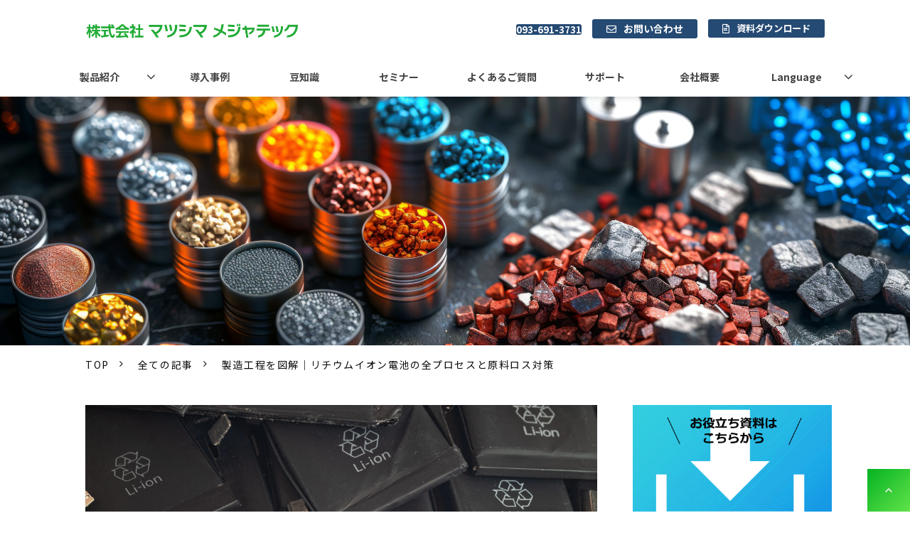

--- FILE ---
content_type: text/html; charset=utf-8
request_url: https://sensing.matsushima-m-tech.com/knowledge/24
body_size: 27469
content:
<!DOCTYPE html><html lang="ja"><head><meta charSet="utf-8"/><meta name="viewport" content="width=device-width"/><meta property="og:locale" content="ja_JP"/><meta property="og:type" content="article"/><meta property="og:title" content="製造工程を図解｜リチウムイオン電池の全プロセスと原料ロス対策"/><meta property="og:description" content="リチウムイオン電池の製造工程を図解でわかりやすく解説。原料から完成までの各プロセスの特徴や注意点、原料ロス対策まで網羅。これから製造工程を学びたい初心者から現場担当者まで役立つ、実務に直結する情報を提供します。"/><meta property="og:site_name" content="株式会社マツシマメジャテック/Matsushima Measure Teach"/><meta property="twitter:card" content="summary_large_image"/><meta property="twitter:title" content="製造工程を図解｜リチウムイオン電池の全プロセスと原料ロス対策"/><meta property="twitter:description" content="リチウムイオン電池の製造工程を図解でわかりやすく解説。原料から完成までの各プロセスの特徴や注意点、原料ロス対策まで網羅。これから製造工程を学びたい初心者から現場担当者まで役立つ、実務に直結する情報を提供します。"/><meta property="og:image" content="https://ferret-one.akamaized.net/images/64892c9ee0255e004c961c62/large.jpeg?utime=1686711454"/><meta property="twitter:image" content="https://ferret-one.akamaized.net/images/64892c9ee0255e004c961c62/large.jpeg?utime=1686711454"/><title>製造工程を図解｜リチウムイオン電池の全プロセスと原料ロス対策 | 株式会社マツシマメジャテック/Matsushima Measure Teach</title><meta name="description" content="リチウムイオン電池の製造工程を図解でわかりやすく解説。原料から完成までの各プロセスの特徴や注意点、原料ロス対策まで網羅。これから製造工程を学びたい初心者から現場担当者まで役立つ、実務に直結する情報を提供します。"/><link rel="canonical" href="https://sensing.matsushima-m-tech.com/knowledge/24"/><meta property="og:url" content="https://sensing.matsushima-m-tech.com/knowledge/24"/><link rel="shortcut icon" type="image/x-icon" href="https://ferret-one.akamaized.net/images/62da3afa908d773835fdf98f/original.jpeg?utime=1658469114"/><link href="https://ferret-one.akamaized.net/cms/website/build_20260129101508/css/theme/cms/navi/style.css" rel="stylesheet"/><link href="https://ferret-one.akamaized.net/cms/website/build_20260129101508/css/theme/cms/fo-base.css" rel="stylesheet"/><link href="https://ferret-one.akamaized.net/cms/website/build_20260129101508/css/font-awesome.min.css" rel="stylesheet"/><style class="colors-class-list"></style><link rel="preconnect" href="https://fonts.googleapis.com"/><link rel="preconnect" href="https://fonts.gstatic.com" crossorigin=""/><link rel="stylesheet" data-href="https://fonts.googleapis.com/css2?family=Noto+Sans+JP:wght@400;700&amp;display=swap" data-optimized-fonts="true"/><link href="/__/api/website/sites/c22031030962/base_designs/63f3152abc78e60032f18eec/style" rel="stylesheet"/><link href="https://ferret-one.akamaized.net/cms/website/build_20260129101508/css/global.css" rel="stylesheet"/><link href="/__/custom_css/sites/c22031030962?utime=1770025992471" rel="stylesheet"/><link href="/__/custom_css/pages/673d6047685f5201835c2424?utime=1770025992471" rel="stylesheet"/><meta name="next-head-count" content="28"/><script data-nscript="beforeInteractive">
            window.dataLayer = window.dataLayer || [];
            function gtag(){dataLayer.push(arguments);}
            gtag('js', new Date());

            gtag('config', 'G-NQPPB4ETG8');
          </script><script data-nscript="beforeInteractive">(function(w,d,s,l,i){w[l]=w[l]||[];w[l].push({'gtm.start':
    new Date().getTime(),event:'gtm.js'});var f=d.getElementsByTagName(s)[0],
    j=d.createElement(s),dl=l!='dataLayer'?'&l='+l:'';j.async=true;j.src=
    '//www.googletagmanager.com/gtm.js?id='+i+dl;f.parentNode.insertBefore(j,f);
    })(window,document,'script','dataLayer','GTM-TXP23TP');</script><link rel="preload" href="https://ferret-one.akamaized.net/cms/website/build_20260129101508/_next/static/css/3a2542541ae0a365.css" as="style"/><link rel="stylesheet" href="https://ferret-one.akamaized.net/cms/website/build_20260129101508/_next/static/css/3a2542541ae0a365.css" data-n-p=""/><link rel="preload" href="https://ferret-one.akamaized.net/cms/website/build_20260129101508/_next/static/css/86b167a98608df1a.css" as="style"/><link rel="stylesheet" href="https://ferret-one.akamaized.net/cms/website/build_20260129101508/_next/static/css/86b167a98608df1a.css" data-n-p=""/><noscript data-n-css=""></noscript><script defer="" nomodule="" src="https://ferret-one.akamaized.net/cms/website/build_20260129101508/_next/static/chunks/polyfills-c67a75d1b6f99dc8.js"></script><script src="https://ferret-one.akamaized.net/cms/website/build_20260129101508/javascripts/jquery-1.12.4.js" defer="" data-nscript="beforeInteractive"></script><script src="https://www.googletagmanager.com/gtag/js?id=G-NQPPB4ETG8" async="" defer="" data-nscript="beforeInteractive"></script><script src="https://ferret-one.akamaized.net/cms/website/build_20260129101508/_next/static/chunks/webpack-cc182079b0884e42.js" defer=""></script><script src="https://ferret-one.akamaized.net/cms/website/build_20260129101508/_next/static/chunks/framework-79bce4a3a540b080.js" defer=""></script><script src="https://ferret-one.akamaized.net/cms/website/build_20260129101508/_next/static/chunks/main-f7336f9dc76502ff.js" defer=""></script><script src="https://ferret-one.akamaized.net/cms/website/build_20260129101508/_next/static/chunks/pages/_app-1c1efe28789e670d.js" defer=""></script><script src="https://ferret-one.akamaized.net/cms/website/build_20260129101508/_next/static/chunks/fec483df-e0f7afedb46a82ad.js" defer=""></script><script src="https://ferret-one.akamaized.net/cms/website/build_20260129101508/_next/static/chunks/1064-924f96e470c13a47.js" defer=""></script><script src="https://ferret-one.akamaized.net/cms/website/build_20260129101508/_next/static/chunks/1601-384935cec67d4297.js" defer=""></script><script src="https://ferret-one.akamaized.net/cms/website/build_20260129101508/_next/static/chunks/9257-a8076b1d1a5615f0.js" defer=""></script><script src="https://ferret-one.akamaized.net/cms/website/build_20260129101508/_next/static/chunks/131-01563986ccbef7bf.js" defer=""></script><script src="https://ferret-one.akamaized.net/cms/website/build_20260129101508/_next/static/chunks/6851-d41ff7c50bb325e6.js" defer=""></script><script src="https://ferret-one.akamaized.net/cms/website/build_20260129101508/_next/static/chunks/6915-fdceaa29a1ffee57.js" defer=""></script><script src="https://ferret-one.akamaized.net/cms/website/build_20260129101508/_next/static/chunks/7224-5cc81e69d876ceba.js" defer=""></script><script src="https://ferret-one.akamaized.net/cms/website/build_20260129101508/_next/static/chunks/7938-cdc0f7e993595372.js" defer=""></script><script src="https://ferret-one.akamaized.net/cms/website/build_20260129101508/_next/static/chunks/pages/website/%5BsiteName%5D/blog/articles/%5BarticleId%5D-8492e39bb3ee9941.js" defer=""></script><script src="https://ferret-one.akamaized.net/cms/website/build_20260129101508/_next/static/5XVlXHPDOpoRGVziUwRCa/_buildManifest.js" defer=""></script><script src="https://ferret-one.akamaized.net/cms/website/build_20260129101508/_next/static/5XVlXHPDOpoRGVziUwRCa/_ssgManifest.js" defer=""></script><link rel="stylesheet" href="https://fonts.googleapis.com/css2?family=Noto+Sans+JP:wght@400;700&display=swap"/></head><body id="page-custom-css-id"><div id="__next" data-reactroot=""><noscript><iframe title="gtm" src="https://www.googletagmanager.com/ns.html?id=GTM-TXP23TP" height="0" width="0" style="display:none;visibility:hidden"></iframe></noscript><div id="page-show" page_title="blog_template" form_page="false"></div><div id="page-analyse" data-id="648928baf519bf00d58f213a" style="display:none"></div><div class="navi-002-01 navi_base_custom icon hamburger_custom two_row_sticky-navi__8HtZT"><header class="clearfix" role="banner" id="navigations" style="background-color:#FFFFFF;width:100%;box-sizing:border-box"><div class="inner"><div class="navigation-cont clearfix"><div class="logo"><div><a href="/"><img src="https://ferret-one.akamaized.net/images/635b18133fe46a18eeee4c44/original.png?utime=1666914323" alt="株式会社マツシマメジャテック/Matsushima Measure Teach" width="1164" height="93"/></a></div></div><div class="cont"><div class="row row-1"><div class="col col-1 first_2btn_col" style="width:31%"><div class="component component-1 btn_custom_tel button"><div class="button-cont right"><a href="tel:093-691-3731" rel="noopener" target="_blank" data-lp-cta="true" data-hu-event="TEL" data-hu-actiontype="click" data-hu-label="ヘッダ" class="right size-s blue" style="font-weight:bold">093-691-3731</a></div></div></div><div class="col col-2 second_2btn_col" style="width:71%"><div class="component component-1 btn_custom01 button"><div class="button-cont center"><a href="/contact" target="_self" data-lp-cta="true" data-hu-event="お問い合わせ" data-hu-actiontype="click" data-hu-label="ヘッダ" class="center size-s blue" style="font-size:14px;font-weight:bold">お問い合わせ</a></div></div><div class="component component-2 btn_custom02 button"><div class="button-cont center"><a href="/download" target="_self" data-hu-event="資料ダウンロード" data-hu-actiontype="click" data-hu-label="ヘッダ" class="center size-s blue" style="font-weight:bold">資料ダウンロード</a></div></div></div></div></div></div><nav class="main-menu navigation-hide-border navigation-font-family pc styles_hide-border__StoOO" style="font-family:;height:;min-height:;padding:;margin:;border:;overflow:;justify-content:"><ul class="clearfix"><li class="level-01-trigger"><a href="/product">製品紹介</a><ul class="level-01-cont"><li class="level-02"><a href="/product/level-solid">レベル計・レベルスイッチ（粉体）</a></li><li class="level-02"><a href="/product/level-liquid">レベル計・レベルスイッチ（液体）</a></li><li class="level-02"><a href="/product/dust">粉塵計</a></li><li class="level-02"><a href="/product/safety">コンベヤ保護機器</a></li><li class="level-02"><a href="/product/position-detector">位置検出器</a></li><li class="level-02"><a href="/product/actuator">ダンパ駆動機</a></li><li class="level-02"><a href="/product/module">信号処理モジュール</a></li></ul></li><li class="level-01"><a href="/case">導入事例</a></li><li class="level-01"><a href="/knowledge">豆知識</a></li><li class="level-01"><a href="/seminar">セミナー</a></li><li class="level-01"><a href="/QA">よくあるご質問</a></li><li class="level-01"><a href="/support">サポート</a></li><li class="level-01"><a href="/company">会社概要</a></li><li class="level-01-trigger"><a href="/language">Language</a><ul class="level-01-cont"><li class="level-02"><a href="/language/jp">日本語</a></li><li class="level-02"><a href="/language/en">English</a></li><li class="level-02"><a href="/language/tc">中文(繁體字)</a></li><li class="level-02"><a href="/language/ch">中文(简体字)</a></li><li class="level-02"><a href="/language/kr">한국어</a></li></ul></li></ul></nav></div></header></div><div class="clearfix theme-fo-base v2-0" id="fo-base"><div class="main-visual sub-page-custom" style="background-image:url(https://ferret-one.akamaized.net/images/673ff65ef1c427223018e4f8/original.jpeg?utime=1732245086);background-size:cover;background-position:center left;min-height:321px"><div class="overlay" style="opacity:0"></div><div class="clearfix main-visual-content"><div class="row row-1"><div class="col col-1"></div></div></div></div><div class="breadcrumbs"><ul class="clearfix"><li><a href="/index">TOP</a></li><li><a href="/knowledge">全ての記事</a></li><li><span>製造工程を図解｜リチウムイオン電池の全プロセスと原料ロス対策</span></li></ul></div><div class="wrapper clearfix side-right page-673d6047685f5201835c2424"><div class="contents blog-contents"><article class="component blog_article" itemscope="" itemType="https://schema.org/Article"><div class="article-post"><section class="content-element content-1 blog_sec"><div class="inner"><div class="row row-1"><div class="col col-1"><div class="component blog_article"><div class="article-post"><div class="component component-1 article-eyecatch"><img loading="eager" id="" src="https://ferret-one.akamaized.net/images/64892c9ee0255e004c961c62/original.jpeg?utime=1686711454" alt="catch-img" class="" role="presentation"/></div><div class="component component-2 article-title"><h1 itemProp="headline" class="detail-article-title">製造工程を図解｜リチウムイオン電池の全プロセスと原料ロス対策</h1></div><div class="component component-3 blog_article"><div class="article-meta-info"><span class="post-date"><i class="fa fa-calendar"></i><time dateTime="2023-06-15T01:35:13.968Z" itemProp="datePublished">2023-06-15 01:35</time><time dateTime="2025-09-01T00:24:33.164Z" itemProp="dateModified">（更新：<!-- -->2025-09-01 00:24<!-- -->）</time></span></div></div><div class="component component-4 richtext richtext-v2"><div class="styles_richtext-v2-content__l0LFT"><h2 class="old-blog-heading" data-heading-id="1686722168819" data-original-id="648928baf519bf00d58f213a-1686722168819" id="648928baf519bf00d58f213a-1686722168819">リチウムイオン電池（二次電池）とは</h2><p class="custom-align-center" style="text-align:center" data-inserted-by="tiptap"><img loading="lazy" data-cke-saved-src="https://ferret-one.akamaized.net/images/64892ca4e0255e004c961c64/normal.jpeg?utime=1686711460" src="https://ferret-one.akamaized.net/images/64892ca4e0255e004c961c64/normal.jpeg?utime=1686711460" width="620" height="144.65625" class="" style="max-width:100%;height:auto;width:100%"/></p><p>リチウムイオン電池は、二次電池の一種であり、充電と放電を繰り返し行うことができます。リチウムイオン電池は、リチウムイオンが正極と負極の間を移動することによって電気エネルギーを蓄える仕組みです。</p><p>リチウムイオン電池は、一般的には小型で軽量でありながら、大容量のエネルギーを蓄えることができるため、携帯電話・スマーフォンやノートパソコン、電気自動車などの様々な電子機器や輸送機器に広く使用されています。</p><p>また、リチウムイオン電池は安定した電圧を供給することができるため、急速な充電や放電が可能であり、長い寿命を持つことが特徴です。ただし、誤った取り扱いや充電方法などによって発熱や発火のリスクがあるため、適切な取り扱いと管理が必要です。</p><p data-inserted-by="tiptap"></p><p><strong>■社会への貢献・影響</strong></p><p>１．持続可能なエネルギー　<br/>　　リチウムイオン電池は再充電が可能であり、再生可能エネルギー源（太陽光や風力など）から　<br/>　　の電力を効率的に蓄えることができます。これにより、持続可能なエネルギーの利用を促進<br/>　　し、化石燃料に依存するエネルギーの削減に寄与しています。</p><p>２．電子機器の進化<br/>　　リチウムイオン電池の高エネルギー密度と軽量性は、携帯電話やノートパソコン、タブレット<br/>　　などの電子機器の性能向上に大きく貢献しています。また、電動工具やロボット、ドローンな<br/>　　どの機械の動力源としても広く利用されており、これらの分野の技術革新を促進しています。</p><p>３．電気自動車の普及<br/>　　リチウムイオン電池は電気自動車（EV）において主要な動力源として使用されており、環境へ<br/>　　の負荷を低減するための代替手段として注目されています。EVの普及により、排出ガスの削減<br/>　　や騒音の軽減など、交通の持続可能性を向上させる効果が期待されています。</p><p>４．エネルギー貯蔵技術<br/>　　リチウムイオン電池は、エネルギー貯蔵システム（ESS）としても使用されています。太陽光<br/>　　や風力発電などの再生可能エネルギーの発電量は時間帯によって変動するため、電力の安定供<br/>　　給にはエネルギー貯蔵が必要です。リチウムイオン電池を利用したESSは、再生可能エネルギ<br/>　　ーの効率的な活用や電力グリッドの安定性を向上させる役割を果たしています。</p><p>リチウムイオン電池の普及により、エネルギー効率の向上や環境への負荷の軽減、新たな産業の成長など、多くの社会的な利益がもたらされています。しかし、リチウムイオン電池の製造や廃棄物処理においては、材料の供給や環境への影響にも注意が必要です。持続可能なリチウムイオン電池の開発とリサイクル技術の進歩が、社会への貢献と影響を最大限に引き出すために重要です。</p><p data-inserted-by="tiptap"></p><h3 class="old-blog-heading" data-heading-id="1686717852407" data-original-id="648928baf519bf00d58f213a-1686717852407" id="648928baf519bf00d58f213a-1686717852407">二次電池の種類と特長</h3><div class="article-table"><div class="normal-table"><table border="1" cellPadding="0.5" cellSpacing="0.5" align="center" style="width:100%"><tbody><tr><td rowspan="3" colSpan="1" style="text-align:center;vertical-align:middle;width:50px"><div class="table-content">蓄電池</div></td><td colSpan="1" rowspan="1" style="width:20px;background-color:rgb(255, 204, 255);height:3px"><div class="table-content">メリット</div></td><td colSpan="1" rowspan="1" style="width:100px;background-color:rgb(255, 204, 255);height:3px"><div class="table-content">安定性に非常に優れており、価格が比較的安い</div></td></tr><tr><td colSpan="1" rowspan="1" style="width:20px;background-color:rgb(204, 255, 255)"><div class="table-content">デメリット</div></td><td colSpan="1" rowspan="1" style="width:100px;background-color:rgb(204, 255, 255)"><div class="table-content">使用頻度に比例し徐々に性能が低下し寿命が短い</div></td></tr><tr><td colSpan="1" rowspan="1" style="width:20px"><div class="table-content">用途</div></td><td colSpan="1" rowspan="1" style="width:100px"><div class="table-content">自動車バッテリー、バックアップ電源用電池など</div></td></tr><tr><td rowspan="3" colSpan="1" style="text-align:center;vertical-align:middle;width:50px"><div class="table-content"><div data-inserted-by="tiptap"><br/></div></div><div class="table-content"><div data-inserted-by="tiptap"><br/></div></div><div class="table-content">ニッケル電池</div></td><td colSpan="1" rowspan="1" style="width:20px;background-color:rgb(255, 204, 255)"><div class="table-content">メリット</div></td><td colSpan="1" rowspan="1" style="width:100px;background-color:rgb(255, 204, 255)"><div class="table-content">エネルギー密度が高く、過充電・過放電に強い</div></td></tr><tr><td colSpan="1" rowspan="1" style="width:20px;background-color:rgb(204, 255, 255)"><div class="table-content">デメリット</div></td><td colSpan="1" rowspan="1" style="width:100px;background-color:rgb(204, 255, 255)"><div class="table-content">自然放電量が大きく、使わなくても電気容量が減ってしまう</div></td></tr><tr><td colSpan="1" rowspan="1" style="width:20px"><div class="table-content">用途</div></td><td colSpan="1" rowspan="1" style="width:100px"><div class="table-content">電動工具、非常用電源など</div></td></tr><tr><td rowspan="3" colSpan="1" style="text-align:center;vertical-align:middle;width:50px"><div class="table-content">リチウムイオン電池</div></td><td colSpan="1" rowspan="1" style="width:20px;background-color:rgb(255, 204, 255)"><div class="table-content">メリット</div></td><td colSpan="1" rowspan="1" style="width:100px;background-color:rgb(255, 204, 255)"><div class="table-content">蓄電池の中でもエネルギー密度が高く、小型化が可能なことに加え、寿命が比較的長い</div></td></tr><tr><td colSpan="1" rowspan="1" style="width:20px;background-color:rgb(204, 255, 255)"><div class="table-content">デメリット</div></td><td colSpan="1" rowspan="1" style="width:100px;background-color:rgb(204, 255, 255)"><div class="table-content">鉛蓄電池に比べると高価</div></td></tr><tr><td colSpan="1" rowspan="1" style="width:20px"><div class="table-content">用途</div></td><td colSpan="1" rowspan="1" style="width:100px"><div class="table-content">ポータブル電子機器、ハイブリッドカー用途など</div></td></tr><tr><td rowspan="3" colSpan="1" style="text-align:center;vertical-align:middle;width:50px"><div class="table-content">ナトリウムイオン電池</div></td><td colSpan="1" rowspan="1" style="width:20px;background-color:rgb(255, 204, 255)"><div class="table-content">メリット</div></td><td colSpan="1" rowspan="1" style="width:100px;background-color:rgb(255, 204, 255)"><div class="table-content">300℃程度の高温で動作する蓄電池。鉛蓄電池に比べ、1/3程度コンパクト。自己放電がなく、充放電効率が高い</div></td></tr><tr><td colSpan="1" rowspan="1" style="width:20px;background-color:rgb(204, 255, 255)"><div class="table-content">デメリット</div></td><td colSpan="1" rowspan="1" style="width:100px;background-color:rgb(204, 255, 255)"><div class="table-content">リチウムイオン電池と比べると高価</div></td></tr><tr><td colSpan="1" rowspan="1" style="width:20px"><div class="table-content">用途</div></td><td colSpan="1" rowspan="1" style="width:100px"><div class="table-content">大規模電力貯蔵</div></td></tr></tbody></table></div></div><p class="custom-align-center" style="text-align:center" data-inserted-by="tiptap"></p><p>直近５年の電池の生産量は、一次電池と二次電池の生産個数の割合は約６：４で一時電池の方が多くなっています。<br/>二次電池の内訳はニッケル水素電池とリチウムイオン電池で約100％をしめ、割合は３：７でリチウムイオン電池の方が多いです。<br/>総額では、一次電池と二次電池の割合は約１：９で二次電池が多く、全体を通してもリチウムイオン電池が全体の半分の割合を占めています。<br/>これは、スマートフォン等のモバイルのバッテリーやハイブリッド車への普及が大きいです。</p><p data-inserted-by="tiptap"></p><h2 class="old-blog-heading" data-heading-id="1686718443294" data-original-id="648928baf519bf00d58f213a-1686718443294" id="648928baf519bf00d58f213a-1686718443294">リチウムイオン電池の材料とは？</h2><p class="custom-align-center" style="text-align:center" data-inserted-by="tiptap"><img loading="lazy" data-cke-saved-src="https://ferret-one.akamaized.net/images/64892cace0255e004c961c66/normal.jpeg?utime=1686711468" src="https://ferret-one.akamaized.net/images/64892cace0255e004c961c66/normal.jpeg?utime=1686711468" width="620" height="438.125" class="" style="max-width:100%;height:auto;width:100%"/></p><p>リチウムイオン電池の製造における材料は主に、正極活物質、負極活物質、電解水、セパレータが主要材料です。</p><p>リチウムイオン電池の内部で、リチウムイオンが電解水を介して正極～負極間を行き来することで充放電が行われます。<br/>正極材料には、一般的にコバルト、ニッケル、マンガンの単一または複合の金属酸化物やリン酸鉄系の材料が使用されます。<br/>負極材料には、炭素系材料（黒鉛）や合金系の材料が使用されます。</p><p data-inserted-by="tiptap"></p><h2 class="old-blog-heading" data-heading-id="1686718436573" data-original-id="648928baf519bf00d58f213a-1686718436573" id="648928baf519bf00d58f213a-1686718436573">リチウムイオン電池に使われる材料の埋蔵量は？</h2><p>充電することで繰り返し利用できるリチウムイオン電池は、携帯電話やモバイル機器、パソコン、ハイブリッド車への使用と今後も需要が広がり続くと思われます。<br/>リチウムイオン電池の生産量に対して原料は足りているのか主要の材料に着目して確認します。</p><p style="text-align:right" data-inserted-by="tiptap"></p><h3 class="old-blog-heading" data-heading-id="1686718430697" data-original-id="648928baf519bf00d58f213a-1686718430697" id="648928baf519bf00d58f213a-1686718430697">正極材</h3><h4 class="old-blog-heading" data-heading-id="1686718528934" data-original-id="648928baf519bf00d58f213a-1686718528934" id="648928baf519bf00d58f213a-1686718528934">■コバルト</h4><h4 class="old-blog-heading align-center" data-heading-id="46a14ecd747e79d4f1d0e6a2" data-original-id="648928baf519bf00d58f213a-46a14ecd747e79d4f1d0e6a2" id="648928baf519bf00d58f213a-46a14ecd747e79d4f1d0e6a2"><img loading="lazy" data-cke-saved-src="https://ferret-one.akamaized.net/images/64892cb39041fc004b1a4785/normal.jpeg?utime=1686711475" src="https://ferret-one.akamaized.net/images/64892cb39041fc004b1a4785/large.jpeg?utime=1686711475" width="289" height="193.36111450195312" class="" style="max-width:100%;height:auto;width:289px"/></h4><p>世界の埋蔵量：約 710 万トン<br/>国別の埋蔵量：コンゴ（50％）、オーストラリア（17％）、キューバ（7％）、フィリピン（4.0％）、ザンビア（3.8%）<br/>参照元：<a target="_self" data-cke-saved-href="https://www.jetro.go.jp/biz/areareports/2018/5031cf98b023cbd4.html" href="https://www.jetro.go.jp/biz/areareports/2018/5031cf98b023cbd4.html">https://www.jetro.go.jp/biz/areareports/2018/5031cf98b023cbd4.html</a><br/>世界のコバルト鉱石の生産量：1999 年には 25,700 トンであったが 2007 年には 62,300 トンに増加した。これは、中国、日本を中心とした全世界的なリチウムイオン二次電池需要の好調を反映し増加してきた。<br/>最もバランスの取れた正極材料として、これまでメインで使われてきましたが、コバルトが高価な材料であり、かつ価格の変動が大きいため、最近では他の材料の開発が多く見られます。</p><h4 class="old-blog-heading" data-heading-id="12c0644369d9bf2326943dfb" data-original-id="648928baf519bf00d58f213a-12c0644369d9bf2326943dfb" id="648928baf519bf00d58f213a-12c0644369d9bf2326943dfb"><br/></h4><h4 class="old-blog-heading" data-heading-id="1686719113407" data-original-id="648928baf519bf00d58f213a-1686719113407" id="648928baf519bf00d58f213a-1686719113407">■ニッケル</h4><p class="custom-align-left align-center" style="text-align:left" data-inserted-by="tiptap"><img loading="lazy" data-cke-saved-src="https://ferret-one.akamaized.net/images/64892cb9e0255e004c961ca7/normal.jpeg?utime=1686711481" src="https://ferret-one.akamaized.net/images/64892cb9e0255e004c961ca7/normal.jpeg?utime=1686711481" width="274" height="196.3333282470703" class="" style="max-width:100%;height:auto;width:274px"/></p><p>世界の埋蔵量：約9,500万トン<br/>国別の埋蔵量：オーストラリア（22.1％）インドネシア（22.1％）、ブラジル（16.8％）、ロシア（7.9％）、フィリピン（5.1％）<br/>これらの鉱床や鉱山は主に赤道付近の地域にあり、このタイプの鉱床からの生産量はこの数十年年で確実に増加しています。硫化鉱の鉱床は南アフリカ、ロシアとカナダにあります。<br/>オーストラリアは硫化鉱とラテライト鉱の両方の鉱床に恵まれています。<br/>もっとも高容量ですが、安全性に問題があり、実用化は難しいといわれていて、量産品では殆ど見られません。<br/>参照元：<a target="_self" data-cke-saved-href="https://www.jetro.go.jp/biz/areareports/2022/796f22bef5751d43.html" href="https://www.jetro.go.jp/biz/areareports/2022/796f22bef5751d43.html">https://www.jetro.go.jp/biz/areareports/2022/796f22bef5751d43.html</a><br/><br/></p><h4 class="old-blog-heading" data-heading-id="1686719219122" data-original-id="648928baf519bf00d58f213a-1686719219122" id="648928baf519bf00d58f213a-1686719219122">■マンガン</h4><p class="custom-align-left align-center" style="text-align:left" data-inserted-by="tiptap"><img loading="lazy" data-cke-saved-src="https://ferret-one.akamaized.net/images/64892cbd47a9cf004b665fcb/normal.jpeg?utime=1686711485" src="https://ferret-one.akamaized.net/images/64892cbd47a9cf004b665fcb/normal.jpeg?utime=1686711485" width="271" height="181.36111450195312" class="" style="max-width:100%;height:auto;width:271px"/></p><p>世界の埋蔵量：約 15 億 トン<br/>国別の埋蔵量：南アフリカ（43％）、オーストラリア（18％）、ブラジル（18％）ウクライナ（9％）、ガボン（4％）<br/>参照元：<a target="_self" data-cke-saved-href="https://resource.ashigaru.jp/list/manganese/country.html" href="https://resource.ashigaru.jp/list/manganese/country.html">https://resource.ashigaru.jp/list/manganese/country.html</a><br/>日本においては、多数のマンガン鉱山があったが、昭和 61 年を最後に生産を停止した。主要な鉱山としては、岩手県の野田玉川鉱山、北海道の大江鉱山、上国鉱山、稲倉石鉱山、石崎鉱山、長野県の浜横川鉱山が挙げられる。</p><p data-inserted-by="tiptap"></p><h3 class="old-blog-heading" data-heading-id="1686719399485" data-original-id="648928baf519bf00d58f213a-1686719399485" id="648928baf519bf00d58f213a-1686719399485">負極材</h3><p class="custom-align-left align-center" style="text-align:left" data-inserted-by="tiptap"><img loading="lazy" data-cke-saved-src="https://ferret-one.akamaized.net/images/64892cc247a9cf004b66604a/normal.jpeg?utime=1686711490" src="https://ferret-one.akamaized.net/images/64892cc247a9cf004b66604a/normal.jpeg?utime=1686711490" width="450" height="253.26388549804688" class="" style="max-width:100%;height:auto;width:450px"/></p><p>負極材料は、炭素材料が中心となっており、天然黒鉛、人造黒鉛、ハードカーボン、MCMB(メソフェーズ小球体)などが需要の中心です。<br/><strong>負極に炭素材料を用いるメリット</strong><br/>①炭素材料がリチウムを吸蔵するため、金属リチウムは本質的に電池中に存在しないので安全<br/>②リチウムの吸蔵量が多く高容量が得られる。<br/>負極材料(負極活物質)は、2018年における世界生産量が約20万トンで、販売金額が約2,300億円と見込まれます。<br/>負極材料には、グラファイト(黒鉛)、ハードカーボン、ソフトカーボン、チタン酸リチウム(Li4Ti5O12)、合金系などが流通しています。<br/>現在の負極材料市場の約9割はグラファイト系材料で構成され、モバイル機器の他、車載や定置用などのほぼ全ての用途で使用されていますが、電池用途の多様化に伴い、様々な負極材料が開発されています。<br/>負極材料は、電池のエネルギー密度と出力特性、サイクル特性の他、温度特性や安全性などの重要なパラメータに大きな影響を及ぼします。<br/>グラファイト系材料は、天然黒鉛と人造黒鉛に分類できます。天然黒鉛は、採掘された天然黒鉛鉱石(石墨)を粉砕し、浮遊選鉱後フッ酸処理を行って黒鉛純度を高めることで製造されています。<br/><br/>天然黒鉛は、歪な粒子が多く含まれ、充電時に電解液が分解されやすいため、電池の不可逆容量が大きくなります。そのため、天然黒鉛の表面に耐分解性に優れた人造黒鉛を被覆造粒して対策がなされています。<br/>グラファイトは、エネルギー密度、サイクル特性、出力特性などのバランスに優れた材料ではありますが、低温環境や高温環境では、安定した動作がしにくいという欠点があるため、電池の温度管理が重要になります。<br/><br/></p><p class="custom-align-left" style="text-align:left" data-inserted-by="tiptap"></p><h2 class="old-blog-heading" data-heading-id="1686719549761" data-original-id="648928baf519bf00d58f213a-1686719549761" id="648928baf519bf00d58f213a-1686719549761">リチウムイオン電池の製造工程における問題点</h2><p>リチウムイオン生産ラインの除塵対策として、集塵機が多く使用されています。</p><p>しかし、某メーカーの工場では、集塵機のろ布交換後の設置ミスや劣化などで全工場の集塵機からは、毎月9トン以上もの原料が回収されず漏れていました。<br/>会社にとっては約2700万円/月の損失計算になり、更に大気汚染の問題にもつながりました。</p><p class="custom-align-center" style="text-align:center" data-inserted-by="tiptap"><img loading="lazy" data-cke-saved-src="https://ferret-one.akamaized.net/images/64892cc547a9cf004c665744/normal.jpeg?utime=1686711493" src="https://ferret-one.akamaized.net/images/64892cc547a9cf004c665744/normal.jpeg?utime=1686711493" width="378" height="303.02777099609375" class="" style="max-width:100%;height:auto;width:378px"/></p><p data-inserted-by="tiptap"></p><p style="text-align:center"><span style="font-size:22px;color:#000000"><strong>その問題の解決事例はこちら</strong></span></p><p class="custom-align-center" style="text-align:center" data-inserted-by="tiptap"><a target="_self" rel="" data-cke-saved-href="//sensing.matsushima-m-tech.com/case/06" href="//sensing.matsushima-m-tech.com/case/06"><img loading="lazy" data-cke-saved-src="https://ferret-one.akamaized.net/images/64892ccb47a9cf004b6662f4/normal.jpeg?utime=1686711499" src="https://ferret-one.akamaized.net/images/64892ccb47a9cf004b6662f4/normal.jpeg?utime=1686711499" width="600" height="382" class="" style="max-width:100%;width:auto !important;height:auto"/></a></p><p class="custom-align-center" style="text-align:center" data-inserted-by="tiptap"><a target="_self" rel="" data-cke-saved-href="//sensing.matsushima-m-tech.com/case/06" href="//sensing.matsushima-m-tech.com/case/06"><img loading="lazy" data-cke-saved-src="https://ferret-one.akamaized.net/images/64895467d239e6004c7fdab4/normal.png?utime=1686721639" src="https://ferret-one.akamaized.net/images/64895467d239e6004c7fdab4/normal.png?utime=1686721639" style="max-width:100%;height:auto;width:413px"/></a></p><p data-inserted-by="tiptap"></p><p data-inserted-by="tiptap"></p><h3 class="old-blog-heading" data-heading-id="1686721760482" data-original-id="648928baf519bf00d58f213a-1686721760482" id="648928baf519bf00d58f213a-1686721760482">こちらのページに関するお問い合わせはこちら</h3></div></div><div class="component component-5 script"><div style="text-align:left"><script src="https://form.matsushima-m-tech.com/web/mrcform.js" charset="utf-8" data-id="r4yv7m" async></script><div data-mrc-webform="2"> <p>フォームが表示されるまでしばらくお待ち下さい。</p> <p>恐れ入りますが、しばらくお待ちいただいてもフォームが表示されない場合は、<a href="mailto:mmt-sales@matsushima-m-tech.com">こちら</a>までお問い合わせください。</p> </div></div></div></div></div></div></div></div></section></div></article><section class="content-element prev-next-link-section blog_sec" style="padding:0"><div class="inner"><div class="row"><div class="col"><section class="prev-next-link"><a class="prev-link" href="/knowledge/14"><h3 class="prev-next-label">前の記事</h3><div class="thumb-wrap"><img loading="lazy" id="" src="https://ferret-one.akamaized.net/images/6462f8b07688d103c0702c0c/thumb.jpeg?utime=1708926954" alt="prev-article-image" class="" height="720" width="1280" role="presentation"/><p>レベル計とは？種類・使い方・機種の選び方をわかりやすく解説</p></div></a><a class="next-link" href="/knowledge/23"><h3 class="prev-next-label">次の記事</h3><div class="thumb-wrap"><img loading="lazy" id="" src="https://ferret-one.akamaized.net/images/6477cdb425ecec1d47fa58ef/thumb.jpeg?utime=1685573044" alt="next-article-image" class="" height="4480" width="6720" role="presentation"/><p>電気室に必要な消火設備は？火災を防ぐための空調・換気対策</p></div></a></section></div></div></div></section><section class="content-element content-1" data-template="bottom"><div class="inner"><div class="row row-1"><div class="col col-1"></div></div></div></section></div><div class="side right side_sec"><div class="inner"><div class="component component-1 image resizeable-comp align-center" style="text-align:center"><a href="/download/ref" target="_self"><img loading="lazy" id="" src="https://ferret-one.akamaized.net/images/66f202e6c988681a6492092c/original.gif?utime=1727136487" alt="お役立ち資料ページの紹介" class="" style="width:auto;border-radius:0;max-width:100%" height="480" width="853" role="presentation"/></a></div><div id="673d6047685f5201835c2424-6cf9470560005f8037136171" class="component component-2 side_hd_custom rich-heading heading"><h2>人気記事ランキング</h2></div><div class="component component-3 ranking_custom blog-ranking entry-list blog-ranking-left"><div></div><div class="article-per-page"></div></div></div></div></div><div class="foot ft_custom01"><div class="foot-cont"><div class="row row-1 ftLink_row"><div class="col col-1 info_col" style="width:30%"><div class="component component-1 foot_logo image resizeable-comp align-left" style="text-align:left"><a href="/index" target="_self"><img loading="lazy" id="" src="https://ferret-one.akamaized.net/images/6298bf43a84b461cb3d350fa/original.jpeg?utime=1654177603" alt="株式会社マツシマメジャテック" class="" style="width:auto;border-radius:0;max-width:100%" height="113" width="600" role="presentation"/></a></div></div><div class="col col-2 site_map_col" style="width:23%"><div class="component component-1 site_map_list list vertical none"><ul style="overflow-wrap:break-word"><li><a href="/product" target="_self">製品紹介</a></li><li><a href="/case" target="_self">導入事例</a></li><li><a href="/knowledge" target="_self">豆知識</a></li><li><a href="/seminar" target="_self">セミナー</a></li></ul></div></div><div class="col col-3 site_map_col" style="width:23%"><div class="component component-1 site_map_list list vertical none"><ul style="overflow-wrap:break-word"><li><a href="/news" target="_self">お知らせ</a></li><li><a href="/QA" target="_self">よくあるご質問</a></li><li><a href="/contact" target="_self">お問い合わせ</a></li><li><a href="/download" target="_self">資料ダウンロード</a></li></ul></div></div><div class="col col-4 site_map_col" style="width:23%"><div class="component component-1 site_map_list list vertical none"><ul style="overflow-wrap:break-word"><li><a href="/company" target="_self">会社概要</a></li><li><a href="https://www.matsushima-m-tech.com/SitePolicy/sitepolicy.html" rel="noopener" target="_blank">プライバシーポリシー</a></li></ul></div></div></div><div class="row row-5 page_top_row"><div class="col col-1"><div class="component component-1 image resizeable-comp align-right" style="text-align:right"><a href="#" target="_self"><img loading="lazy" id="" src="https://ferret-one.akamaized.net/images/6298cdd6a84b461cb3d3857e/original.jpeg?utime=1654181334" alt="ページトップへ戻る" class="" style="width:auto;border-radius:0;max-width:100%" height="120" width="120" role="presentation"/></a></div></div></div></div><div class="foot-copyright"><p>© Matsushima Measure Tech Co., Ltd.</p></div></div></div></div><script id="__NEXT_DATA__" type="application/json">{"props":{"pageProps":{"site":{"_id":"62299acbcf96e3082b38b08a","name":"c22031030962","title":"株式会社マツシマメジャテック/Matsushima Measure Teach","public_powered_link":false,"theme":{"_id":"58b4cf57256aa667ab000000","color":"FFFFFF","name":"fo-base","display_name":"ferretOneBase","image_content_type":"image/png","image_file_size":"613048","image_fingerprint":"","status":true,"updated_at":"2020-11-05T01:49:34.534Z","created_at":"2017-02-28T01:16:07.730Z","is_sub_theme":false,"is_admin_theme":false,"theme_type":"","site_type_id":"undefined","description":""},"cms_ver":"v2-0","semantic_html":true,"use_theme_navi_css":true,"js_script_enable":true,"google_tagmanager_id":"GTM-TXP23TP","show_top_breadcrumb":true,"favicon_id":"62da3afa908d773835fdf98f","public_with_test_mode":false,"access_tracking":true,"rss_feed":"","domain":"sensing.matsushima-m-tech.com","google_webmaster_content":"gOHkwmPGz7bxrgGmlWPJXJ6HULNr6Vw4yPx0TXqMzH0","ogp_image_id":"6298bf7fc9682a1fc507840f","allow_sanitize":true,"cert":{"_id":"630338025c9dbd0f4ad475d7","status":"self_cert","use_sans":false,"current_domain":"sensing.matsushima-m-tech.com","expires_at":"2026-05-31T14:59:59.000Z","updated_at":"2025-05-10T00:03:32.998Z"},"analytics4_measurement_id":"G-NQPPB4ETG8","ad_storage":false,"analytics_storage":false},"page":{"_id":"673d6047685f5201835c2424","name":"blog_template","base_design_id":"63f3152abc78e60032f18eec","sidebar_position":"side-right","path":"/24337","use_updated_at_detail":true,"use_created_at_detail":true},"layoutElements":{"navi":{"_id":"673d6047685f5201835c2491","brand_title_font_weight_bold":true,"brand_title_color":"000000","use_brand_logo":true,"show_navi":true,"font_type":"","sass_str":".navi, .navi-001-01, .navi-002-01 {\n  /* sample */\n}\n","_type":"NaviElement","bg_color":"FFFFFF","bg_image_id":null,"bg_position":null,"border_color":null,"border_width":null,"brand_title":null,"business_time":null,"created_at":"2017-02-28T09:58:05.503Z","fix_navi":true,"hide_border":true,"klass":"navi_base_custom icon hamburger_custom","logo_id":"635b18133fe46a18eeee4c44","logo_link":"","margin_bottom":null,"margin_left":null,"margin_right":null,"margin_top":null,"no_bg_image":false,"old_style":false,"phone_number":null,"updated_at":"2024-11-19T07:10:46.346Z","brand_title_font_size":"medium","rows_count":"2","menu_items_count":"8","bg_repeat":null,"border_style":null,"rows":[{"_id":"58b549ad014c8e3ea10003fc","_type":"Row","sass_str":".row {\n  /* sample */\n}\n","background_src":null,"bg_color":null,"bg_image_id":null,"bg_position":null,"bg_repeat":null,"block_group":null,"border_color":null,"border_style":null,"border_width":null,"created_at":"2017-02-28T09:58:05.503Z","designpart_name":null,"invisible":false,"klass":null,"margin_bottom":null,"margin_left":null,"margin_right":null,"margin_top":null,"mobile_reverse_order":false,"no_bg_image":false,"updated_at":"2022-05-31T04:27:28.553Z","lp_cta":false,"isShadowed":false,"columns":[{"_id":"58b549ad014c8e3ea10003fd","sass_str":".col {\n  /* sample */\n}\n","_type":"Column","background_src":null,"bg_color":null,"bg_image_id":null,"bg_position":null,"bg_repeat":null,"border_color":null,"border_style":null,"border_width":null,"created_at":"2017-02-28T09:58:05.503Z","designpart_name":null,"klass":"first_2btn_col","margin_bottom":null,"margin_left":null,"margin_right":null,"margin_top":null,"no_bg_image":false,"updated_at":"2019-07-08T04:46:25.814Z","width_percent":31,"lp_cta":false,"isShadowed":false,"components":[{"_id":"d5f5477fd678bcf6c9878cf2","sass_str":".component.button {\n  /* sample */\n}\n","_type":"ButtonComponent","actiontype":"click","align":"left","background_src":null,"bg_color":"","bg_image_id":null,"bg_position":"","bg_repeat":null,"border_color":"","border_style":null,"border_width":null,"button_color":"blue","button_color_customize":null,"button_link":null,"button_position":"right","button_size":"small","button_text":"093-691-3731","color":null,"component_control":null,"content":null,"created_at":"2019-05-17T09:13:30.153Z","designpart_name":null,"event":"TEL","font_size":null,"font_weight":"bold","invisible":false,"klass":"btn_custom_tel","label":"ヘッダ","lp_cta":true,"margin_bottom":null,"margin_left":null,"margin_right":null,"margin_top":null,"no_bg_image":false,"updated_at":"2019-07-08T04:46:25.814Z","link":{"_id":"64708c46e595b05566046ba2","open_target":"_blank","article_id":null,"blog_id":null,"download_link":"","heading_component_id":"","heading_element_id":"","no_follow":false,"page_id":null,"title":"","url":"tel:093-691-3731"}}]},{"_id":"58b549ad014c8e3ea10003fe","sass_str":".col {\n  /* sample */\n}\n","_type":"Column","background_src":null,"bg_color":null,"bg_image_id":null,"bg_position":null,"bg_repeat":null,"border_color":null,"border_style":null,"border_width":null,"created_at":"2017-02-28T09:58:05.503Z","designpart_name":null,"klass":"second_2btn_col","margin_bottom":null,"margin_left":null,"margin_right":null,"margin_top":null,"no_bg_image":false,"updated_at":"2022-05-31T04:27:28.553Z","width_percent":71,"lp_cta":false,"isShadowed":false,"components":[{"_id":"7403a9b09801f5ec3d0a8134","sass_str":".component.button {\n  /* sample */\n}\n","_type":"ButtonComponent","actiontype":"click","align":"left","background_src":null,"bg_color":"","bg_image_id":null,"bg_position":"","bg_repeat":null,"border_color":"","border_style":null,"border_width":null,"button_color":"blue","button_color_customize":null,"button_link":null,"button_position":"center","button_size":"small","button_text":"お問い合わせ","color":null,"component_control":null,"content":null,"created_at":"2019-08-23T09:15:08.857Z","designpart_name":null,"event":"お問い合わせ","font_size":"14px","font_weight":"bold","invisible":false,"klass":"btn_custom01","label":"ヘッダ","lp_cta":true,"margin_bottom":null,"margin_left":null,"margin_right":null,"margin_top":null,"no_bg_image":false,"updated_at":"2022-05-31T04:27:28.553Z","link":{"_id":"64708c46e595b05566046ba3","open_target":"_self","article_id":null,"blog_id":null,"download_link":null,"heading_component_id":null,"heading_element_id":null,"no_follow":false,"page_id":"6295990ec7208f0001b7e08a","title":"お問い合わせ","url":"/contact"}},{"_id":"740e4cd3c86b0b6d2d93f8b8","sass_str":".component.button {\n  /* sample */\n}\n","_type":"ButtonComponent","actiontype":"click","align":"left","background_src":null,"bg_color":"","bg_image_id":null,"bg_position":"","bg_repeat":null,"border_color":"","border_style":null,"border_width":null,"button_color":"blue","button_color_customize":null,"button_link":null,"button_position":"center","button_size":"small","button_text":"資料ダウンロード","color":null,"component_control":null,"content":null,"created_at":"2019-08-23T09:15:08.857Z","designpart_name":null,"event":"資料ダウンロード","font_size":null,"font_weight":"bold","invisible":false,"klass":"btn_custom02","label":"ヘッダ","lp_cta":false,"margin_bottom":null,"margin_left":null,"margin_right":null,"margin_top":null,"no_bg_image":false,"updated_at":"2022-05-31T04:27:28.553Z","link":{"_id":"64708c46e595b05566046ba4","open_target":"_self","page_id":"6656ec6e5de4f5105c50bc82","title":"資料ダウンロード","url":"/download","no_follow":false}}]}]}]},"header":{"_id":"673d6047685f5201835c2490","bg_media_type":"image","bg_video_url":"","is_bg_video_mute_sound":true,"bg_video_fit_location":50,"bg_sp_image_position":"","bg_overlay_image_pattern":"bg_overlay_pattern_none","title_font_weight_bold":true,"title_color":"000000","sub_title_color":"000000","sass_str":".header, .main-visual {\n  /* sample */\n}\n","_type":"HeaderElement","attachment_id":null,"attachment_ids":[],"background_image_ids":[],"bg_color":"","bg_image_id":"673ff65ef1c427223018e4f8","bg_position":"center left","bg_sp_image_id":null,"bg_texture_overlay_opacity":0,"border_color":null,"border_width":null,"created_at":"2016-01-25T07:23:59.115Z","is_bg_video_repeat":false,"klass":"sub-page-custom","margin_bottom":null,"margin_left":null,"margin_right":null,"margin_top":null,"min_height":"321px","mobile_min_height":null,"no_bg_image":false,"old_style":false,"overlay_color":"","overlay_opacity":0,"show_header":null,"sub_title":null,"sub_title_font_weight_bold":false,"title":null,"updated_at":"2023-12-24T22:50:23.414Z","use_sp_image":false,"bg_video_fit":"iframe-wrapper","title_font_size":"medium","sub_title_font_size":"small","bg_repeat":"cover","rows":[{"_id":"56a5cd8f69702d02200f0500","_type":"Row","sass_str":".row {\n  /* sample */\n}\n","background_src":null,"bg_color":null,"bg_image_id":null,"bg_position":null,"bg_repeat":null,"block_group":null,"border_color":null,"border_style":null,"border_width":null,"created_at":"2016-01-25T07:23:59.115Z","invisible":false,"klass":"","margin_bottom":null,"margin_left":null,"margin_right":null,"margin_top":null,"mobile_reverse_order":false,"no_bg_image":false,"updated_at":"2022-05-31T04:27:28.548Z","lp_cta":false,"isShadowed":false,"columns":[{"_id":"56a5cd8f69702d0220110500","sass_str":".col {\n  /* sample */\n}\n","_type":"Column","background_src":null,"bg_color":null,"bg_image_id":null,"bg_position":null,"bg_repeat":null,"border_color":null,"border_style":null,"border_width":null,"created_at":"2016-01-25T07:23:59.115Z","klass":null,"margin_bottom":null,"margin_left":null,"margin_right":null,"margin_top":null,"no_bg_image":false,"updated_at":"2022-05-31T04:27:28.548Z","width_percent":null,"lp_cta":false,"isShadowed":false}]}]},"rightSidebar":{"_id":"673d6047685f5201835c248c","sass_str":".side {\n  /* sample */\n}\n","_type":"SidebarElement","bg_color":null,"bg_image_id":null,"bg_position":null,"border_color":null,"border_width":null,"created_at":"2020-09-01T09:27:29.865Z","klass":"side_sec","margin_bottom":null,"margin_left":null,"margin_right":null,"margin_top":null,"no_bg_image":false,"updated_at":"2024-11-19T07:10:46.345Z","position":"right","components":[{"_id":"b1ac6158a874e4fcdd53015a","fullsize":false,"sass_str":".component.image {\n  /* sample */\n}\n","_type":"ImageComponent","alt":"お役立ち資料ページの紹介","align":"center","event":"","actiontype":"click","label":"","link_to_separate_window":false,"attachment_id":"66f202e6c988681a6492092c","invisible":false,"amana_attachment_id":null,"resized_image_id":"673d6047685f5201835c2435","pixta_attachment_id":null,"lp_cta":false,"no_bg_image":false,"img_version":"large","border_radius":"0","updated_at":"2023-12-07T00:13:04.281Z","created_at":"2023-12-07T00:13:04.281Z","width":"auto","height":"auto","fullsize_image_id":"673d6047685f5201835c2433","link":{"_id":"3f7a2777aa4c32dde3472cb8","open_target":"_self","page_id":"6656ed31d72cd8118db06deb","title":"お役立ち資料一覧","url":"/download/ref","no_follow":false}},{"_id":"6cf9470560005f8037136171","price_plan":"プラン","sass_str":".component.rich-heading {\n  /* sample */\n}\n","_type":"RichHeadingComponent","align":"left","background_src":null,"bg_color":"","bg_image_id":null,"bg_position":"","bg_repeat":null,"border_color":"","border_style":null,"border_width":null,"class_color":"","class_name":null,"component_control":null,"content":"人気記事ランキング","created_at":"2020-09-03T01:09:39.197Z","element_id":null,"invisible":false,"klass":"side_hd_custom","margin_bottom":null,"margin_left":null,"margin_right":null,"margin_top":null,"no_bg_image":false,"price_plan_color":null,"rich_heading_type":"h2","updated_at":"2020-09-03T01:09:39.197Z"},{"_id":"6595f2bbf5e92044ff8dc509","sass_str":".component.blog-ranking {\n  /* sample */\n}\n","display_items":["large_image","title"],"use_pagination":true,"per_page_changeable":false,"_type":"BlogRankingComponent","align":"left","background_src":null,"bg_color":null,"bg_image_id":null,"bg_position":null,"blog_ranking":null,"border_color":null,"border_width":null,"component_control":null,"content":null,"created_at":"2020-09-03T01:09:39.197Z","klass":"ranking_custom","margin_bottom":null,"margin_left":null,"margin_right":null,"margin_top":null,"no_bg_image":false,"per_page":"5","period":"monthly","show_low_level":false,"sort_by":"pv_desc","time_format":"hyphen","updated_at":"2020-09-03T01:09:39.197Z"}]},"footer":{"_id":"673d6047685f5201835c248f","template":"# %{{trademark}}\n","sass_str":".foot {\n  /* sample */\n}\n","_type":"FooterElement","bg_color":null,"bg_image_id":null,"bg_position":null,"border_color":null,"border_width":null,"copyright":"© Matsushima Measure Tech Co., Ltd.","created_at":"2017-02-28T09:58:05.505Z","klass":"ft_custom01","margin_bottom":null,"margin_left":null,"margin_right":null,"margin_top":null,"no_bg_image":false,"trademark":null,"updated_at":"2024-11-20T04:06:32.344Z","bg_repeat":null,"border_style":null,"rows":[{"_id":"58b549ad014c8e3ea1000405","_type":"Row","sass_str":".row {\n  /* sample */\n}\n","background_src":null,"bg_color":null,"bg_image_id":null,"bg_position":null,"bg_repeat":null,"block_group":null,"border_color":null,"border_style":null,"border_width":null,"created_at":"2017-02-28T09:58:05.505Z","designpart_name":null,"invisible":false,"klass":"ftLink_row","margin_bottom":null,"margin_left":null,"margin_right":null,"margin_top":null,"mobile_reverse_order":false,"no_bg_image":false,"updated_at":"2024-07-05T09:22:31.306Z","isShadowed":false,"lp_cta":false,"columns":[{"_id":"352cc96fc791b4ee6d439678","sass_str":".col {\n  /* sample */\n}\n","_type":"Column","background_src":null,"bg_color":null,"bg_image_id":null,"bg_position":null,"bg_repeat":null,"border_color":null,"border_style":null,"border_width":null,"created_at":"2019-05-17T09:32:11.958Z","designpart_name":null,"klass":"info_col","margin_bottom":null,"margin_left":null,"margin_right":null,"margin_top":null,"no_bg_image":false,"updated_at":"2024-07-05T09:22:31.306Z","width_percent":30,"isShadowed":false,"lp_cta":false,"components":[{"_id":"5d06c9a5d1268a8b43966d3f","fullsize":false,"sass_str":".component.image {\n  /* sample */\n}\n","_type":"ImageComponent","actiontype":"click","align":"left","alt":"株式会社マツシマメジャテック","amana_attachment_id":null,"anchor_link":null,"attachment_id":"6298bf43a84b461cb3d350fa","background_src":null,"bg_attachment_id":null,"bg_color":"","bg_image_id":null,"bg_position":"","bg_repeat":null,"border_color":"","border_radius":"0","border_style":null,"border_width":null,"component_control":null,"content":null,"created_at":"2019-05-17T09:32:11.958Z","default_image":null,"designpart_name":null,"event":"","height":"auto","image_type":"image/jpeg","img_version":"original","invisible":false,"klass":"foot_logo","label":"","link_to_separate_window":false,"lp_cta":false,"margin_bottom":null,"margin_left":null,"margin_right":null,"margin_top":null,"no_bg_image":false,"pixta_attachment_id":null,"resized_image_content_type":null,"resized_image_file_name":null,"resized_image_file_size":null,"resized_image_fingerprint":null,"resized_image_id":"673d6047685f5201835c2472","resized_image_updated_at":null,"updated_at":"2022-05-31T04:27:28.549Z","width":"auto","fullsize_image_id":"673d6047685f5201835c2470","link":{"_id":"64707c589d9c7613e42c6cf6","open_target":"_self","page_id":"644098735a858701938820b2","title":"TOP","url":"/index","no_follow":false}}]},{"_id":"58b549ad014c8e3ea1000406","sass_str":".col {\n  /* sample */\n}\n","_type":"Column","background_src":null,"bg_color":null,"bg_image_id":null,"bg_position":null,"bg_repeat":null,"border_color":null,"border_style":null,"border_width":null,"created_at":"2017-02-28T09:58:05.505Z","designpart_name":null,"klass":"site_map_col","margin_bottom":null,"margin_left":null,"margin_right":null,"margin_top":null,"no_bg_image":false,"updated_at":"2024-07-05T09:22:31.306Z","width_percent":23,"isShadowed":false,"lp_cta":false,"components":[{"_id":"71af80bb599e8a11a3351b25","sass_str":".component.list {\n  /* sample */\n}\n","show_arrangement":true,"_type":"ListComponent","align":"left","arrangement":"vertical","background_src":null,"bg_color":null,"bg_image_id":null,"bg_position":null,"bg_repeat":null,"border_color":null,"border_style":null,"border_width":null,"color":null,"component_control":null,"content":null,"created_at":"2017-03-23T04:07:54.329Z","designpart_name":null,"klass":"site_map_list","list_style_type":"none","margin_bottom":null,"margin_left":null,"margin_right":null,"margin_top":null,"no_bg_image":false,"updated_at":"2022-05-31T04:27:28.549Z","links":[{"_id":"64707c589d9c7613e42c6ce5","open_target":"_self","page_id":"641a6dc17b3b0700c4d97145","title":"製品紹介","url":"/product","no_follow":false},{"_id":"64707c589d9c7613e42c6ce6","open_target":"_self","page_id":"6295990bc7208f0001b7dad2","title":"導入事例","url":"/case","no_follow":false},{"_id":"64707c589d9c7613e42c6ce7","open_target":"_self","article_id":null,"blog_id":"629598f5c7208f0001b7d975","download_link":null,"heading_component_id":null,"heading_element_id":null,"no_follow":false,"page_id":null,"title":"豆知識","url":"/knowledge"},{"_id":"64707c589d9c7613e42c6ce8","open_target":"_self","article_id":null,"blog_id":null,"download_link":null,"heading_component_id":null,"heading_element_id":null,"no_follow":false,"page_id":"6295990dc7208f0001b7ddcc","title":"セミナー","url":"/seminar"}]}]},{"_id":"c193a33cce42ca9f04ba2cb9","sass_str":".col {\n  /* sample */\n}\n","_type":"Column","background_src":null,"bg_color":null,"bg_image_id":null,"bg_position":null,"bg_repeat":null,"border_color":null,"border_style":null,"border_width":null,"created_at":"2019-06-03T04:55:54.729Z","designpart_name":null,"klass":"site_map_col","margin_bottom":null,"margin_left":null,"margin_right":null,"margin_top":null,"no_bg_image":false,"updated_at":"2024-07-05T09:22:31.306Z","width_percent":23,"isShadowed":false,"lp_cta":false,"components":[{"_id":"90a241e7ec9def7cf0407d19","sass_str":".component.list {\n  /* sample */\n}\n","show_arrangement":true,"_type":"ListComponent","align":"left","arrangement":"vertical","background_src":null,"bg_color":"","bg_image_id":null,"bg_position":"","bg_repeat":null,"border_color":"","border_style":null,"border_width":null,"color":null,"component_control":null,"content":null,"created_at":"2019-06-03T04:55:54.729Z","designpart_name":null,"klass":"site_map_list","list_style_type":"none","margin_bottom":null,"margin_left":null,"margin_right":null,"margin_top":null,"no_bg_image":false,"updated_at":"2022-05-31T04:27:28.550Z","links":[{"_id":"64707c589d9c7613e42c6ceb","open_target":"_self","article_id":null,"blog_id":null,"download_link":null,"heading_component_id":null,"heading_element_id":null,"no_follow":false,"page_id":"6295990bc7208f0001b7db0c","title":"お知らせ","url":"/news"},{"_id":"64707c589d9c7613e42c6cec","open_target":"_self","article_id":null,"blog_id":null,"download_link":null,"heading_component_id":null,"heading_element_id":null,"no_follow":false,"page_id":"6438e144f9c8690915de96ac","title":"よくあるご質問","url":"/QA"},{"_id":"64707c589d9c7613e42c6ced","open_target":"_self","article_id":null,"blog_id":null,"download_link":null,"heading_component_id":null,"heading_element_id":null,"no_follow":false,"page_id":"6295990ec7208f0001b7e08a","title":"お問い合わせ","url":"/contact"},{"_id":"64707c589d9c7613e42c6cee","open_target":"_self","page_id":"6656ec6e5de4f5105c50bc82","title":"資料ダウンロード","url":"/download","no_follow":false}]}]},{"_id":"281ea0ad55e8a123a26e9808","sass_str":".col {\n  /* sample */\n}\n","_type":"Column","background_src":null,"bg_color":null,"bg_image_id":null,"bg_position":null,"bg_repeat":null,"border_color":null,"border_style":null,"border_width":null,"created_at":"2019-08-27T05:51:42.209Z","designpart_name":null,"klass":"site_map_col","margin_bottom":null,"margin_left":null,"margin_right":null,"margin_top":null,"no_bg_image":false,"updated_at":"2024-07-05T09:22:31.306Z","width_percent":23,"isShadowed":false,"lp_cta":false,"components":[{"_id":"204e35b0599cac8515c94dce","sass_str":".component.list {\n  /* sample */\n}\n","show_arrangement":true,"_type":"ListComponent","align":"left","arrangement":"vertical","background_src":null,"bg_color":"","bg_image_id":null,"bg_position":"","bg_repeat":null,"border_color":"","border_style":null,"border_width":null,"color":null,"component_control":null,"content":null,"created_at":"2019-08-27T05:48:06.068Z","designpart_name":null,"klass":"site_map_list","list_style_type":"none","margin_bottom":null,"margin_left":null,"margin_right":null,"margin_top":null,"no_bg_image":false,"updated_at":"2022-05-31T04:27:28.550Z","links":[{"_id":"64707c589d9c7613e42c6cf1","open_target":"_self","article_id":null,"blog_id":null,"download_link":null,"heading_component_id":null,"heading_element_id":null,"no_follow":false,"page_id":"6295990bc7208f0001b7da41","title":"会社概要","url":"/company"},{"_id":"64707c589d9c7613e42c6cf2","open_target":"_blank","article_id":null,"blog_id":null,"download_link":"","heading_component_id":"","heading_element_id":"","no_follow":false,"page_id":null,"title":"プライバシーポリシー","url":"https://www.matsushima-m-tech.com/SitePolicy/sitepolicy.html"}]}]}]},{"_id":"66472aa0c60bd8be4ee4715d","_type":"Row","sass_str":".row {\n  /* sample */\n}\n","no_bg_image":false,"invisible":true,"mobile_reverse_order":false,"updated_at":"2024-07-05T09:22:31.307Z","created_at":"2024-01-30T22:16:28.144Z","isShadowed":false,"lp_cta":false,"columns":[{"_id":"bbadc2fc90c863d4157083fc","sass_str":".col {\n  /* sample */\n}\n","_type":"Column","no_bg_image":false,"isShadowed":false,"lp_cta":false,"updated_at":"2024-07-05T09:22:31.307Z","created_at":"2024-11-19T00:29:42.160Z","components":[{"_id":"5df893329cf4b587c9ea8971","sass_str":".component.border {\n  /* sample */\n}\n","_type":"BorderComponent","border_type":"type03","space":"large","invisible":false,"no_bg_image":false,"align":"left","updated_at":"2024-11-19T00:29:42.160Z","created_at":"2024-11-19T00:29:42.160Z"}]}]},{"_id":"e11637dc060a95899f9bd074","_type":"Row","sass_str":".row {\n  /* sample */\n}\n","no_bg_image":false,"invisible":true,"mobile_reverse_order":false,"updated_at":"2024-07-05T09:22:31.307Z","created_at":"2024-01-30T22:16:28.144Z","isShadowed":false,"lp_cta":false,"columns":[{"_id":"659c303bf02675ad1525b01a","sass_str":".col {\n  /* sample */\n}\n","_type":"Column","no_bg_image":false,"isShadowed":false,"lp_cta":false,"updated_at":"2024-07-05T09:22:31.307Z","created_at":"2024-11-19T00:29:42.160Z","components":[{"_id":"d020af73a733d78123a6e87f","price_plan":"プラン","sass_str":".component.rich-heading {\n  /* sample */\n}\n","_type":"RichHeadingComponent","rich_heading_type":"h2","content":"営業所　お問合せ先","class_color":"","no_bg_image":false,"invisible":false,"align":"left","updated_at":"2024-11-19T00:29:42.160Z","created_at":"2024-11-19T00:29:42.160Z"}]}]},{"_id":"b3708d1fec052f1c85f0b7c9","_type":"Row","sass_str":".row {\n  /* sample */\n}\n","no_bg_image":false,"invisible":true,"mobile_reverse_order":false,"updated_at":"2024-11-20T04:06:32.343Z","created_at":"2024-01-30T22:16:28.145Z","klass":"linkBox_row","margin_right":10,"margin_left":10,"isShadowed":false,"lp_cta":false,"columns":[{"_id":"fe4359ff05307fef38da1784","sass_str":".col {\n  /* sample */\n}\n","_type":"Column","width_percent":25,"no_bg_image":false,"isShadowed":false,"lp_cta":false,"updated_at":"2024-07-05T09:22:31.307Z","created_at":"2024-11-19T00:29:42.161Z","components":[{"_id":"988f8e5454e4ea0b82e0ed7d","price_plan":"プラン","sass_str":".component.rich-heading {\n  /* sample */\n}\n","_type":"RichHeadingComponent","rich_heading_type":"h3","content":"東京営業所","class_color":"","no_bg_image":false,"invisible":false,"align":"left","updated_at":"2024-11-19T00:29:42.161Z","created_at":"2024-11-19T00:29:42.161Z"},{"_id":"d60b3b28d3f7f93f0a60ca46","sass_str":".component.button {\n  /* sample */\n}\n","_type":"ButtonComponent","actiontype":"click","align":"left","background_src":null,"bg_color":"","bg_image_id":null,"bg_position":"","bg_repeat":null,"border_color":"","border_style":null,"border_width":null,"button_color":"blue","button_color_customize":null,"button_link":null,"button_position":"left","button_size":"medium","button_text":"047-424-9901","color":"#06941c","component_control":null,"content":null,"event":"","font_size":null,"font_weight":null,"invisible":false,"klass":"btn_custom_tel","label":"","lp_cta":false,"margin_bottom":null,"margin_left":null,"margin_right":null,"margin_top":null,"no_bg_image":false,"updated_at":"2024-11-19T00:29:42.161Z","created_at":"2024-11-19T00:29:42.161Z","link":{"_id":"60cc5d9b6203a5480e05b6a8","open_target":"_self","article_id":null,"blog_id":null,"download_link":null,"heading_component_id":"","heading_element_id":"","no_follow":false,"page_id":null,"title":null,"url":"#"}},{"_id":"30fe560d80892250a86c063a","color":"#000000","sass_str":".component.richtext {\n  /* sample */\n}\n","_type":"RichTextComponent","content":"\u003cp\u003e担当エリア：\u003c/p\u003e\n\n\u003cp\u003e北海道、東北、関東、中部（新潟、山梨）\u003c/p\u003e\n","align":"left","no_bg_image":false,"invisible":false,"updated_at":"2024-11-19T00:29:42.161Z","created_at":"2024-11-19T00:29:42.161Z"}]},{"_id":"bbbc2e4de4874b414061b661","sass_str":".col {\n  /* sample */\n}\n","_type":"Column","width_percent":25,"no_bg_image":false,"isShadowed":false,"lp_cta":false,"updated_at":"2024-11-20T04:06:32.342Z","created_at":"2024-11-19T00:29:42.161Z","components":[{"_id":"fe78cab53a3be214fd0d31f6","price_plan":"プラン","sass_str":".component.rich-heading {\n  /* sample */\n}\n","_type":"RichHeadingComponent","rich_heading_type":"h3","content":"名古屋営業所","class_color":"","no_bg_image":false,"invisible":false,"align":"left","updated_at":"2024-11-19T00:29:42.161Z","created_at":"2024-11-19T00:29:42.161Z"},{"_id":"9458154b836a7c76184dc9ec","sass_str":".component.button {\n  /* sample */\n}\n","_type":"ButtonComponent","actiontype":"click","align":"left","background_src":null,"bg_color":"","bg_image_id":null,"bg_position":"","bg_repeat":null,"border_color":"","border_style":null,"border_width":null,"button_color":"blue","button_color_customize":null,"button_link":null,"button_position":"left","button_size":"medium","button_text":"052-679-6301","color":"#06941c","component_control":null,"content":null,"event":"","font_size":null,"font_weight":null,"invisible":false,"klass":"btn_custom_tel","label":"","lp_cta":false,"margin_bottom":null,"margin_left":null,"margin_right":null,"margin_top":null,"no_bg_image":false,"updated_at":"2024-11-20T04:06:32.342Z","created_at":"2024-11-19T00:29:42.161Z","link":{"_id":"60cc5d9b6203a5480e05b6a8","open_target":"_self","article_id":null,"blog_id":null,"download_link":null,"heading_component_id":"","heading_element_id":"","no_follow":false,"page_id":null,"title":null,"url":"#"}},{"_id":"15b8c5122cf507cf4c457915","color":"#000000","sass_str":".component.richtext {\n  /* sample */\n}\n","_type":"RichTextComponent","content":"\u003cp\u003e担当エリア：\u003c/p\u003e\n\n\u003cp\u003e\u0026nbsp;中部（愛知、三重、岐阜、静岡）、北陸（福井、石川、富山）\u003c/p\u003e\n","align":"left","no_bg_image":false,"invisible":false,"updated_at":"2024-11-19T00:29:42.161Z","created_at":"2024-11-19T00:29:42.161Z"}]},{"_id":"0d7d59cbfb422af7a201e492","sass_str":".col {\n  /* sample */\n}\n","_type":"Column","width_percent":25,"no_bg_image":false,"isShadowed":false,"lp_cta":false,"updated_at":"2024-11-20T04:06:32.343Z","created_at":"2024-11-19T00:29:42.161Z","components":[{"_id":"4c6f98598f5c20f9f801be96","price_plan":"プラン","sass_str":".component.rich-heading {\n  /* sample */\n}\n","_type":"RichHeadingComponent","rich_heading_type":"h3","content":"大阪営業所","class_color":"","no_bg_image":false,"invisible":false,"align":"left","updated_at":"2024-11-19T00:29:42.161Z","created_at":"2024-11-19T00:29:42.161Z"},{"_id":"fd738a695c883ab0919b7c16","sass_str":".component.button {\n  /* sample */\n}\n","_type":"ButtonComponent","actiontype":"click","align":"left","background_src":null,"bg_color":"","bg_image_id":null,"bg_position":"","bg_repeat":null,"border_color":"","border_style":null,"border_width":null,"button_color":"blue","button_color_customize":null,"button_link":null,"button_position":"left","button_size":"medium","button_text":"06-6352-8011","color":"#06941c","component_control":null,"content":null,"event":"","font_size":null,"font_weight":null,"invisible":false,"klass":"btn_custom_tel","label":"","lp_cta":false,"margin_bottom":null,"margin_left":null,"margin_right":null,"margin_top":null,"no_bg_image":false,"updated_at":"2024-11-20T04:06:32.343Z","created_at":"2024-11-19T00:29:42.161Z","link":{"_id":"60cc5d9b6203a5480e05b6a8","open_target":"_self","article_id":null,"blog_id":null,"download_link":null,"heading_component_id":"","heading_element_id":"","no_follow":false,"page_id":null,"title":null,"url":"#"}},{"_id":"335fed0c9fff3cc15c76133f","color":"#000000","sass_str":".component.richtext {\n  /* sample */\n}\n","_type":"RichTextComponent","content":"\u003cp\u003e担当エリア：\u003c/p\u003e\n\n\u003cp\u003e関西、中国（岡山）、四国\u003c/p\u003e\n","align":"left","no_bg_image":false,"invisible":false,"updated_at":"2024-11-19T00:29:42.161Z","created_at":"2024-11-19T00:29:42.161Z"}]},{"_id":"f419a1dcfad7dd94be43c572","sass_str":".col {\n  /* sample */\n}\n","_type":"Column","width_percent":25,"no_bg_image":false,"isShadowed":false,"lp_cta":false,"updated_at":"2024-11-20T04:06:32.343Z","created_at":"2024-11-19T00:29:42.162Z","components":[{"_id":"afa9c048e059f3ed7a5cf2a4","price_plan":"プラン","sass_str":".component.rich-heading {\n  /* sample */\n}\n","_type":"RichHeadingComponent","rich_heading_type":"h3","content":"九州営業所","class_color":"","no_bg_image":false,"invisible":false,"align":"left","updated_at":"2024-11-19T00:29:42.162Z","created_at":"2024-11-19T00:29:42.162Z"},{"_id":"f53a32995fba5e3b8dfd74c4","sass_str":".component.button {\n  /* sample */\n}\n","_type":"ButtonComponent","actiontype":"click","align":"left","background_src":null,"bg_color":"","bg_image_id":null,"bg_position":"","bg_repeat":null,"border_color":"","border_style":null,"border_width":null,"button_color":"blue","button_color_customize":null,"button_link":null,"button_position":"left","button_size":"medium","button_text":"093-691-3731","color":"#06941c","component_control":null,"content":null,"event":"","font_size":null,"font_weight":null,"invisible":false,"klass":"btn_custom_tel","label":"","lp_cta":false,"margin_bottom":null,"margin_left":null,"margin_right":null,"margin_top":null,"no_bg_image":false,"updated_at":"2024-11-20T04:06:32.343Z","created_at":"2024-11-19T00:29:42.162Z","link":{"_id":"60cc5d9b6203a5480e05b6a8","open_target":"_self","article_id":null,"blog_id":null,"download_link":null,"heading_component_id":"","heading_element_id":"","no_follow":false,"page_id":null,"title":null,"url":"#"}},{"_id":"da85ae7913c2086bd23284a3","color":"#000000","sass_str":".component.richtext {\n  /* sample */\n}\n","_type":"RichTextComponent","content":"\u003cp\u003e担当エリア：\u003c/p\u003e\n\n\u003cp\u003e\u0026nbsp;中国、九州、沖縄\u003c/p\u003e\n","align":"left","no_bg_image":false,"invisible":false,"updated_at":"2024-11-19T00:29:42.162Z","created_at":"2024-11-19T00:29:42.162Z"}]}],"mobile_css":{"_id":"65b97a1e5c5f122c7b524da6","klass":"linkBox_row"}},{"_id":"bbb47402abe47591d2e9d7a2","_type":"Row","sass_str":".row {\n  /* sample */\n}\n","background_src":null,"bg_color":null,"bg_image_id":null,"bg_position":null,"bg_repeat":null,"block_group":null,"border_color":null,"border_style":null,"border_width":null,"created_at":"2019-06-03T04:51:49.860Z","designpart_name":null,"invisible":false,"klass":"page_top_row","margin_bottom":null,"margin_left":null,"margin_right":null,"margin_top":null,"mobile_reverse_order":false,"no_bg_image":false,"updated_at":"2024-07-05T09:22:31.308Z","isShadowed":false,"lp_cta":false,"columns":[{"_id":"f186f0dabff1ded4d08bea51","sass_str":".col {\n  /* sample */\n}\n","_type":"Column","background_src":null,"bg_color":null,"bg_image_id":null,"bg_position":null,"bg_repeat":null,"border_color":null,"border_style":null,"border_width":null,"created_at":"2019-06-03T04:51:49.860Z","designpart_name":null,"klass":null,"margin_bottom":null,"margin_left":null,"margin_right":null,"margin_top":null,"no_bg_image":false,"updated_at":"2024-07-05T09:22:31.308Z","width_percent":null,"isShadowed":false,"lp_cta":false,"components":[{"_id":"30bb6281342bbb93605c80b6","fullsize":false,"sass_str":".component.image {\n  /* sample */\n}\n","_type":"ImageComponent","actiontype":"click","align":"right","alt":"ページトップへ戻る","amana_attachment_id":null,"anchor_link":null,"attachment_id":"6298cdd6a84b461cb3d3857e","background_src":null,"bg_attachment_id":null,"bg_color":"","bg_image_id":null,"bg_position":"","bg_repeat":null,"border_color":"","border_radius":"0","border_style":null,"border_width":null,"component_control":null,"content":null,"created_at":"2019-06-03T04:51:49.860Z","default_image":null,"designpart_name":null,"event":"","height":"auto","image_type":"image/jpeg","img_version":"original","invisible":false,"klass":"","label":"","link_to_separate_window":false,"lp_cta":false,"margin_bottom":null,"margin_left":null,"margin_right":null,"margin_top":null,"no_bg_image":false,"pixta_attachment_id":null,"resized_image_content_type":null,"resized_image_file_name":null,"resized_image_file_size":null,"resized_image_fingerprint":null,"resized_image_id":"673d6047685f5201835c2479","resized_image_updated_at":null,"updated_at":"2022-05-31T04:27:28.550Z","width":"auto","fullsize_image_id":"673d6047685f5201835c2477","link":{"_id":"64707c589d9c7613e42c6cf7","open_target":"_self","article_id":null,"blog_id":null,"download_link":null,"heading_component_id":"","heading_element_id":"","no_follow":false,"page_id":null,"title":null,"url":"#"}}]}]}]},"breadcrumb":{"_id":"673d6047685f5201835c248e","sass_str":".breadcrumbs {\n  /* sample */\n}\n","show_breadcrumb":true,"_type":"BreadcrumbElement","bg_color":null,"bg_image_id":null,"bg_position":null,"border_color":null,"border_width":null,"created_at":"2022-05-31T04:26:58.398Z","current_page_title":null,"klass":null,"margin_bottom":null,"margin_left":null,"margin_right":null,"margin_top":null,"no_bg_image":false,"updated_at":"2022-05-31T04:26:58.398Z"}},"contentElements":[{"_id":"673d6047685f5201835c2488","bg_media_type":"image","bg_video_url":"","is_bg_video_mute_sound":true,"bg_video_fit_location":50,"bg_sp_image_position":"","bg_overlay_image_pattern":"bg_overlay_pattern_none","sass_str":".contents {\n  /* sample */\n}\n","_type":"ContentElement","background_image_ids":[],"bg_color":null,"bg_image_id":null,"bg_position":null,"bg_sp_image_id":null,"bg_texture_overlay_opacity":null,"block_component":null,"border_color":null,"border_width":null,"created_at":"2022-05-31T04:26:58.398Z","invisible":false,"is_bg_video_repeat":false,"klass":"blog_sec","margin_bottom":null,"margin_left":null,"margin_right":null,"margin_top":null,"multi_backgrounds":null,"no_bg_image":false,"overlay_color":null,"overlay_opacity":null,"theme_block":null,"updated_at":"2022-05-31T04:26:58.398Z","use_sp_image":false,"bg_video_fit":"iframe-wrapper","rows":[{"_id":"62959912c7208f0001b7e71f","_type":"Row","sass_str":".row {\n  /* sample */\n}\n","background_src":null,"bg_color":null,"bg_image_id":null,"bg_position":null,"block_group":null,"border_color":null,"border_width":null,"created_at":"2022-05-31T04:26:58.398Z","invisible":false,"klass":null,"margin_bottom":null,"margin_left":null,"margin_right":null,"margin_top":null,"mobile_reverse_order":false,"no_bg_image":false,"updated_at":"2022-05-31T04:26:58.398Z","lp_cta":false,"isShadowed":false,"columns":[{"_id":"62959912c7208f0001b7e72c","sass_str":".col {\n  /* sample */\n}\n","_type":"Column","background_src":null,"bg_color":null,"bg_image_id":null,"bg_position":null,"border_color":null,"border_width":null,"created_at":"2022-05-31T04:26:58.398Z","klass":null,"margin_bottom":null,"margin_left":null,"margin_right":null,"margin_top":null,"no_bg_image":false,"updated_at":"2022-05-31T04:26:58.398Z","width_percent":null,"lp_cta":false,"isShadowed":false,"components":[{"_id":"62959912c7208f0001b7e730","page":1,"year":2016,"month":1,"display_items":["public_time"],"sass_str":".component.blog_article {\n  /* sample */\n}\n","_type":"Blog::ArticleComponent","align":"left","article_id":"","background_src":null,"bg_color":null,"bg_image_id":null,"bg_position":null,"blog_id":"","border_color":null,"border_width":null,"category_id":null,"component_control":null,"content":null,"created_at":"2022-06-03T06:10:54.901Z","display_type":"article","klass":null,"margin_bottom":null,"margin_left":null,"margin_right":null,"margin_top":null,"no_bg_image":false,"per_page":"10","tag_id":null,"time_format":"hyphen","updated_at":"2022-06-03T06:10:54.901Z"}]}]}]},{"_id":"673d6047685f5201835c2489","bg_media_type":"image","bg_video_url":"","is_bg_video_mute_sound":true,"bg_video_fit_location":50,"bg_sp_image_position":"","bg_overlay_image_pattern":"bg_overlay_pattern_none","sass_str":".contents {\n  /* sample */\n}\n","_type":"ContentElement","no_bg_image":false,"is_bg_video_repeat":false,"use_sp_image":false,"invisible":false,"updated_at":"2024-11-19T07:22:32.071Z","created_at":"2024-11-19T07:22:32.071Z","bg_video_fit":"iframe-wrapper","rows":[{"_id":"0038e8c4cd77379afa7e378b","_type":"Row","sass_str":".row {\n  /* sample */\n}\n","no_bg_image":false,"invisible":false,"mobile_reverse_order":false,"lp_cta":false,"isShadowed":false,"updated_at":"2024-11-20T04:05:45.564Z","created_at":"2024-11-20T04:05:45.564Z","columns":[{"_id":"5b327fc5628f05cfce731882","sass_str":".col {\n  /* sample */\n}\n","_type":"Column","no_bg_image":false,"lp_cta":false,"isShadowed":false,"updated_at":"2024-11-20T04:05:45.564Z","created_at":"2024-11-20T04:05:45.564Z"}]}]},{"_id":"673d6047685f5201835c248a","bg_media_type":"image","bg_video_url":"","is_bg_video_mute_sound":true,"bg_video_fit_location":50,"bg_sp_image_position":"","bg_overlay_image_pattern":"bg_overlay_pattern_none","sass_str":".contents {\n  /* sample */\n}\n","_type":"ContentElement","background_image_ids":[],"bg_color":null,"bg_image_id":null,"bg_position":null,"bg_sp_image_id":null,"bg_texture_overlay_opacity":null,"block_component":null,"border_color":null,"border_width":null,"created_at":"2022-06-03T06:14:48.870Z","invisible":true,"is_bg_video_repeat":false,"klass":"btn_area_sec","margin_bottom":null,"margin_left":null,"margin_right":null,"margin_top":null,"multi_backgrounds":null,"no_bg_image":false,"overlay_color":null,"overlay_opacity":null,"theme_block":null,"updated_at":"2022-06-03T06:14:48.870Z","use_sp_image":false,"bg_video_fit":"iframe-wrapper","rows":[{"_id":"2f11556688570c30680c3975","_type":"Row","sass_str":".row {\n  /* sample */\n}\n","background_src":null,"bg_color":null,"bg_image_id":null,"bg_position":null,"block_group":null,"border_color":null,"border_width":null,"created_at":"2024-11-18T07:57:43.373Z","invisible":false,"klass":null,"margin_bottom":null,"margin_left":null,"margin_right":null,"margin_top":null,"mobile_reverse_order":false,"no_bg_image":false,"updated_at":"2024-11-18T07:57:43.373Z","lp_cta":false,"isShadowed":false,"columns":[{"_id":"aee75ccc1df3db0fac404ce8","sass_str":".col {\n  /* sample */\n}\n","_type":"Column","background_src":null,"bg_color":null,"bg_image_id":null,"bg_position":null,"border_color":null,"border_width":null,"created_at":"2024-11-18T07:57:43.373Z","klass":null,"margin_bottom":null,"margin_left":null,"margin_right":null,"margin_top":null,"no_bg_image":false,"updated_at":"2024-11-18T07:57:43.373Z","width_percent":null,"lp_cta":false,"isShadowed":false,"components":[{"_id":"14ed2ea0df819fe80d368786","color":"#000000","sass_str":".component.richtext {\n  /* sample */\n}\n","_type":"RichTextComponent","align":"left","background_src":null,"bg_color":"","bg_image_id":null,"bg_position":"","bg_repeat":null,"border_color":"","border_style":null,"border_width":null,"component_control":null,"content":"","created_at":"2024-11-18T07:57:43.373Z","invisible":false,"klass":"","margin_bottom":null,"margin_left":null,"margin_right":null,"margin_top":null,"no_bg_image":false,"rich_text_component":null,"updated_at":"2024-11-18T07:57:43.373Z"},{"_id":"5d1b356d231454bdc0e6e7b6","sass_str":".component.social-button {\n  /* sample */\n}\n","_type":"SocialButtonComponent","align":"center","background_src":null,"bg_color":"","bg_image_id":null,"bg_position":"","bg_repeat":null,"border_color":"","border_style":null,"border_width":null,"component_control":null,"content":null,"created_at":"2024-11-18T07:57:43.373Z","display_pop":"horizontal","display_sort":"horizontal","invisible":false,"klass":"","margin_bottom":null,"margin_left":null,"margin_right":null,"margin_top":null,"no_bg_image":false,"service_types":["facebook_like","twitter_button","line_share"],"target_url":"current_page","updated_at":"2024-11-18T07:57:43.373Z"}]}]}]}],"blog":{"_id":"629598f5c7208f0001b7d975","slug":"knowledge","title":"豆知識","main_template_id":"62959912c7208f0001b7e71c","no_index":false,"meta":{"_id":"62959912c7208f0001b7e71b","title":"豆知識｜ マツシマメジャテック","description":"業界知識や仕事に役立つ情報を提供します。"},"use_smooth_scroll":[false],"breadcrumb_name":"全ての記事","show_site_name_in_meta_title":true},"blogArticle":{"_id":"648928baf519bf00d58f213a","path":"/knowledge/24","name":"製造工程を図解｜リチウムイオン電池の全プロセスと原料ロス対策","template_id":"673d6047685f5201835c2424","article_rich_texts":[{"rich_text_component":"\u003ch2 id=\"648928baf519bf00d58f213a-1686722168819\" data-heading-id=\"1686722168819\"\u003eリチウムイオン電池（二次電池）とは\u003c/h2\u003e\u003cp class=\"custom-align-center\" style=\"text-align: center;\"\u003e\u003cimg style=\"max-width: 100%; height: auto; width: 100%;\" data-cke-saved-src=\"https://ferret-one.akamaized.net/images/64892ca4e0255e004c961c64/normal.jpeg?utime=1686711460\" src=\"https://ferret-one.akamaized.net/images/64892ca4e0255e004c961c64/normal.jpeg?utime=1686711460\" width=\"620\" height=\"144.65625\" class=\"\"\u003e\u003c/p\u003e\u003cp\u003eリチウムイオン電池は、二次電池の一種であり、充電と放電を繰り返し行うことができます。リチウムイオン電池は、リチウムイオンが正極と負極の間を移動することによって電気エネルギーを蓄える仕組みです。\u003c/p\u003e\u003cp\u003eリチウムイオン電池は、一般的には小型で軽量でありながら、大容量のエネルギーを蓄えることができるため、携帯電話・スマーフォンやノートパソコン、電気自動車などの様々な電子機器や輸送機器に広く使用されています。\u003c/p\u003e\u003cp\u003eまた、リチウムイオン電池は安定した電圧を供給することができるため、急速な充電や放電が可能であり、長い寿命を持つことが特徴です。ただし、誤った取り扱いや充電方法などによって発熱や発火のリスクがあるため、適切な取り扱いと管理が必要です。\u003c/p\u003e\u003cp\u003e\u003cbr\u003e\u003c/p\u003e\u003cp\u003e\u003cstrong\u003e■社会への貢献・影響\u003c/strong\u003e\u003c/p\u003e\u003cp\u003e１．持続可能なエネルギー　\u003cbr\u003e　　リチウムイオン電池は再充電が可能であり、再生可能エネルギー源（太陽光や風力など）から　\u003cbr\u003e　　の電力を効率的に蓄えることができます。これにより、持続可能なエネルギーの利用を促進\u003cbr\u003e　　し、化石燃料に依存するエネルギーの削減に寄与しています。\u003c/p\u003e\u003cp\u003e２．電子機器の進化\u003cbr\u003e　　リチウムイオン電池の高エネルギー密度と軽量性は、携帯電話やノートパソコン、タブレット\u003cbr\u003e　　などの電子機器の性能向上に大きく貢献しています。また、電動工具やロボット、ドローンな\u003cbr\u003e　　どの機械の動力源としても広く利用されており、これらの分野の技術革新を促進しています。\u003c/p\u003e\u003cp\u003e３．電気自動車の普及\u003cbr\u003e　　リチウムイオン電池は電気自動車（EV）において主要な動力源として使用されており、環境へ\u003cbr\u003e　　の負荷を低減するための代替手段として注目されています。EVの普及により、排出ガスの削減\u003cbr\u003e　　や騒音の軽減など、交通の持続可能性を向上させる効果が期待されています。\u003c/p\u003e\u003cp\u003e４．エネルギー貯蔵技術\u003cbr\u003e　　リチウムイオン電池は、エネルギー貯蔵システム（ESS）としても使用されています。太陽光\u003cbr\u003e　　や風力発電などの再生可能エネルギーの発電量は時間帯によって変動するため、電力の安定供\u003cbr\u003e　　給にはエネルギー貯蔵が必要です。リチウムイオン電池を利用したESSは、再生可能エネルギ\u003cbr\u003e　　ーの効率的な活用や電力グリッドの安定性を向上させる役割を果たしています。\u003c/p\u003e\u003cp\u003eリチウムイオン電池の普及により、エネルギー効率の向上や環境への負荷の軽減、新たな産業の成長など、多くの社会的な利益がもたらされています。しかし、リチウムイオン電池の製造や廃棄物処理においては、材料の供給や環境への影響にも注意が必要です。持続可能なリチウムイオン電池の開発とリサイクル技術の進歩が、社会への貢献と影響を最大限に引き出すために重要です。\u003c/p\u003e\u003cp\u003e\u003cbr\u003e\u003c/p\u003e\u003ch3 id=\"648928baf519bf00d58f213a-1686717852407\" data-heading-id=\"1686717852407\"\u003e二次電池の種類と特長\u003c/h3\u003e\u003cdiv class=\"article-table\"\u003e\u003cdiv class=\"normal-table\"\u003e\u003ctable border=\"1\" cellpadding=\"0.5\" cellspacing=\"0.5\" style=\"width:100%;\" align=\"center\"\u003e\u003ctbody\u003e\n\u003ctr\u003e\n\u003ctd rowspan=\"3\" colspan=\"1\" style=\"text-align: center; vertical-align: middle; width: 50px;\"\u003e\u003cdiv class=\"table-content\"\u003e蓄電池\u003c/div\u003e\u003c/td\u003e\n\u003ctd style=\"width: 20px; background-color: rgb(255, 204, 255); height: 3px;\"\u003e\u003cdiv class=\"table-content\"\u003eメリット\u003c/div\u003e\u003c/td\u003e\n\u003ctd style=\"width: 100px; background-color: rgb(255, 204, 255); height: 3px;\"\u003e\u003cdiv class=\"table-content\"\u003e安定性に非常に優れており、価格が比較的安い\u003c/div\u003e\u003c/td\u003e\n\u003c/tr\u003e\n\u003ctr\u003e\n\u003ctd style=\"width: 20px; background-color: rgb(204, 255, 255);\"\u003e\u003cdiv class=\"table-content\"\u003eデメリット\u003c/div\u003e\u003c/td\u003e\n\u003ctd style=\"width: 100px; background-color: rgb(204, 255, 255);\"\u003e\u003cdiv class=\"table-content\"\u003e使用頻度に比例し徐々に性能が低下し寿命が短い\u003c/div\u003e\u003c/td\u003e\n\u003c/tr\u003e\n\u003ctr\u003e\n\u003ctd style=\"width: 20px;\"\u003e\u003cdiv class=\"table-content\"\u003e用途\u003c/div\u003e\u003c/td\u003e\n\u003ctd style=\"width: 100px;\"\u003e\u003cdiv class=\"table-content\"\u003e自動車バッテリー、バックアップ電源用電池など\u003c/div\u003e\u003c/td\u003e\n\u003c/tr\u003e\n\u003ctr\u003e\n\u003ctd rowspan=\"3\" colspan=\"1\" style=\"text-align: center; vertical-align: middle; width: 50px;\"\u003e\n\u003cdiv class=\"table-content\"\u003e\u003cbr\u003e\u003c/div\u003e\n\u003cdiv class=\"table-content\"\u003e\u003cbr\u003e\u003c/div\u003e\n\u003cdiv class=\"table-content\"\u003eニッケル電池\u003c/div\u003e\n\u003c/td\u003e\n\u003ctd style=\"width: 20px; background-color: rgb(255, 204, 255);\"\u003e\u003cdiv class=\"table-content\"\u003eメリット\u003c/div\u003e\u003c/td\u003e\n\u003ctd style=\"width: 100px; background-color: rgb(255, 204, 255);\"\u003e\u003cdiv class=\"table-content\"\u003eエネルギー密度が高く、過充電・過放電に強い\u003c/div\u003e\u003c/td\u003e\n\u003c/tr\u003e\n\u003ctr\u003e\n\u003ctd style=\"width: 20px; background-color: rgb(204, 255, 255);\"\u003e\u003cdiv class=\"table-content\"\u003eデメリット\u003c/div\u003e\u003c/td\u003e\n\u003ctd style=\"width: 100px; background-color: rgb(204, 255, 255);\"\u003e\u003cdiv class=\"table-content\"\u003e自然放電量が大きく、使わなくても電気容量が減ってしまう\u003c/div\u003e\u003c/td\u003e\n\u003c/tr\u003e\n\u003ctr\u003e\n\u003ctd style=\"width: 20px;\"\u003e\u003cdiv class=\"table-content\"\u003e用途\u003c/div\u003e\u003c/td\u003e\n\u003ctd style=\"width: 100px;\"\u003e\u003cdiv class=\"table-content\"\u003e電動工具、非常用電源など\u003c/div\u003e\u003c/td\u003e\n\u003c/tr\u003e\n\u003ctr\u003e\n\u003ctd rowspan=\"3\" colspan=\"1\" style=\"text-align: center; vertical-align: middle; width: 50px;\"\u003e\u003cdiv class=\"table-content\"\u003eリチウムイオン電池\u003c/div\u003e\u003c/td\u003e\n\u003ctd style=\"width: 20px; background-color: rgb(255, 204, 255);\"\u003e\u003cdiv class=\"table-content\"\u003eメリット\u003c/div\u003e\u003c/td\u003e\n\u003ctd style=\"width: 100px; background-color: rgb(255, 204, 255);\"\u003e\u003cdiv class=\"table-content\"\u003e蓄電池の中でもエネルギー密度が高く、小型化が可能なことに加え、寿命が比較的長い\u003c/div\u003e\u003c/td\u003e\n\u003c/tr\u003e\n\u003ctr\u003e\n\u003ctd style=\"width: 20px; background-color: rgb(204, 255, 255);\"\u003e\u003cdiv class=\"table-content\"\u003eデメリット\u003c/div\u003e\u003c/td\u003e\n\u003ctd style=\"width: 100px; background-color: rgb(204, 255, 255);\"\u003e\u003cdiv class=\"table-content\"\u003e鉛蓄電池に比べると高価\u003c/div\u003e\u003c/td\u003e\n\u003c/tr\u003e\n\u003ctr\u003e\n\u003ctd style=\"width: 20px;\"\u003e\u003cdiv class=\"table-content\"\u003e用途\u003c/div\u003e\u003c/td\u003e\n\u003ctd style=\"width: 100px;\"\u003e\u003cdiv class=\"table-content\"\u003eポータブル電子機器、ハイブリッドカー用途など\u003c/div\u003e\u003c/td\u003e\n\u003c/tr\u003e\n\u003ctr\u003e\n\u003ctd rowspan=\"3\" colspan=\"1\" style=\"text-align: center; vertical-align: middle; width: 50px;\"\u003e\u003cdiv class=\"table-content\"\u003eナトリウムイオン電池\u003c/div\u003e\u003c/td\u003e\n\u003ctd style=\"width: 20px; background-color: rgb(255, 204, 255);\"\u003e\u003cdiv class=\"table-content\"\u003eメリット\u003c/div\u003e\u003c/td\u003e\n\u003ctd style=\"width: 100px; background-color: rgb(255, 204, 255);\"\u003e\u003cdiv class=\"table-content\"\u003e300℃程度の高温で動作する蓄電池。鉛蓄電池に比べ、1/3程度コンパクト。自己放電がなく、充放電効率が高い\u003c/div\u003e\u003c/td\u003e\n\u003c/tr\u003e\n\u003ctr\u003e\n\u003ctd style=\"width: 20px; background-color: rgb(204, 255, 255);\"\u003e\u003cdiv class=\"table-content\"\u003eデメリット\u003c/div\u003e\u003c/td\u003e\n\u003ctd style=\"width: 100px; background-color: rgb(204, 255, 255);\"\u003e\u003cdiv class=\"table-content\"\u003eリチウムイオン電池と比べると高価\u003c/div\u003e\u003c/td\u003e\n\u003c/tr\u003e\n\u003ctr\u003e\n\u003ctd style=\"width: 20px;\"\u003e\u003cdiv class=\"table-content\"\u003e用途\u003c/div\u003e\u003c/td\u003e\n\u003ctd style=\"width: 100px;\"\u003e\u003cdiv class=\"table-content\"\u003e大規模電力貯蔵\u003c/div\u003e\u003c/td\u003e\n\u003c/tr\u003e\n\u003c/tbody\u003e\u003c/table\u003e\u003c/div\u003e\u003c/div\u003e\u003cp class=\"custom-align-center\" style=\"text-align: center;\"\u003e\u003cbr\u003e\u003c/p\u003e\u003cp\u003e直近５年の電池の生産量は、一次電池と二次電池の生産個数の割合は約６：４で一時電池の方が多くなっています。\u003cbr\u003e二次電池の内訳はニッケル水素電池とリチウムイオン電池で約100％をしめ、割合は３：７でリチウムイオン電池の方が多いです。\u003cbr\u003e総額では、一次電池と二次電池の割合は約１：９で二次電池が多く、全体を通してもリチウムイオン電池が全体の半分の割合を占めています。\u003cbr\u003eこれは、スマートフォン等のモバイルのバッテリーやハイブリッド車への普及が大きいです。\u003c/p\u003e\u003cp\u003e\u003cbr\u003e\u003c/p\u003e\u003ch2 id=\"648928baf519bf00d58f213a-1686718443294\" data-heading-id=\"1686718443294\"\u003eリチウムイオン電池の材料とは？\u003c/h2\u003e\u003cp class=\"custom-align-center\" style=\"text-align: center;\"\u003e\u003cimg style=\"max-width: 100%; height: auto; width: 100%;\" data-cke-saved-src=\"https://ferret-one.akamaized.net/images/64892cace0255e004c961c66/normal.jpeg?utime=1686711468\" src=\"https://ferret-one.akamaized.net/images/64892cace0255e004c961c66/normal.jpeg?utime=1686711468\" width=\"620\" height=\"438.125\" class=\"\"\u003e\u003c/p\u003e\u003cp\u003eリチウムイオン電池の製造における材料は主に、正極活物質、負極活物質、電解水、セパレータが主要材料です。\u003c/p\u003e\u003cp\u003eリチウムイオン電池の内部で、リチウムイオンが電解水を介して正極～負極間を行き来することで充放電が行われます。\u003cbr\u003e正極材料には、一般的にコバルト、ニッケル、マンガンの単一または複合の金属酸化物やリン酸鉄系の材料が使用されます。\u003cbr\u003e負極材料には、炭素系材料（黒鉛）や合金系の材料が使用されます。\u003c/p\u003e\u003cp\u003e\u003cbr\u003e\u003c/p\u003e\u003ch2 id=\"648928baf519bf00d58f213a-1686718436573\" data-heading-id=\"1686718436573\"\u003eリチウムイオン電池に使われる材料の埋蔵量は？\u003c/h2\u003e\u003cp\u003e充電することで繰り返し利用できるリチウムイオン電池は、携帯電話やモバイル機器、パソコン、ハイブリッド車への使用と今後も需要が広がり続くと思われます。\u003cbr\u003eリチウムイオン電池の生産量に対して原料は足りているのか主要の材料に着目して確認します。\u003c/p\u003e\u003cp style=\"text-align: right;\"\u003e\u003cbr\u003e\u003c/p\u003e\u003ch3 id=\"648928baf519bf00d58f213a-1686718430697\" data-heading-id=\"1686718430697\"\u003e正極材\u003c/h3\u003e\u003ch4 class=\"custom-align-center\" id=\"648928baf519bf00d58f213a-1686718528934\" data-heading-id=\"1686718528934\"\u003e■コバルト\u003c/h4\u003e\u003ch4 class=\"custom-align-center\" data-heading-id=\"46a14ecd747e79d4f1d0e6a2\" id=\"648928baf519bf00d58f213a-46a14ecd747e79d4f1d0e6a2\"\u003e\u003cimg style=\"max-width: 100%; height: auto; width: 289px;\" data-cke-saved-src=\"https://ferret-one.akamaized.net/images/64892cb39041fc004b1a4785/normal.jpeg?utime=1686711475\" src=\"https://ferret-one.akamaized.net/images/64892cb39041fc004b1a4785/large.jpeg?utime=1686711475\" width=\"289\" height=\"193.36111450195312\" class=\"\"\u003e\u003c/h4\u003e\u003cp\u003e世界の埋蔵量：約 710 万トン\u003cbr\u003e国別の埋蔵量：コンゴ（50％）、オーストラリア（17％）、キューバ（7％）、フィリピン（4.0％）、ザンビア（3.8%）\u003cbr\u003e参照元：\u003ca data-cke-saved-href=\"https://www.jetro.go.jp/biz/areareports/2018/5031cf98b023cbd4.html\" href=\"https://www.jetro.go.jp/biz/areareports/2018/5031cf98b023cbd4.html\"\u003ehttps://www.jetro.go.jp/biz/areareports/2018/5031cf98b023cbd4.html\u003c/a\u003e\u003cbr\u003e世界のコバルト鉱石の生産量：1999 年には 25,700 トンであったが 2007 年には 62,300 トンに増加した。これは、中国、日本を中心とした全世界的なリチウムイオン二次電池需要の好調を反映し増加してきた。\u003cbr\u003e最もバランスの取れた正極材料として、これまでメインで使われてきましたが、コバルトが高価な材料であり、かつ価格の変動が大きいため、最近では他の材料の開発が多く見られます。\u003c/p\u003e\u003ch4 data-heading-id=\"12c0644369d9bf2326943dfb\" id=\"648928baf519bf00d58f213a-12c0644369d9bf2326943dfb\"\u003e\u003cbr\u003e\u003c/h4\u003e\u003ch4 id=\"648928baf519bf00d58f213a-1686719113407\" data-heading-id=\"1686719113407\"\u003e■ニッケル\u003c/h4\u003e\u003cp class=\"custom-align-left\" style=\"text-align: left;\"\u003e\u003cimg style=\"max-width: 100%; height: auto; width: 274px;\" data-cke-saved-src=\"https://ferret-one.akamaized.net/images/64892cb9e0255e004c961ca7/normal.jpeg?utime=1686711481\" src=\"https://ferret-one.akamaized.net/images/64892cb9e0255e004c961ca7/normal.jpeg?utime=1686711481\" width=\"274\" height=\"196.3333282470703\" class=\"\"\u003e\u003c/p\u003e\u003cp\u003e世界の埋蔵量：約9,500万トン\u003cbr\u003e国別の埋蔵量：オーストラリア（22.1％）インドネシア（22.1％）、ブラジル（16.8％）、ロシア（7.9％）、フィリピン（5.1％）\u003cbr\u003eこれらの鉱床や鉱山は主に赤道付近の地域にあり、このタイプの鉱床からの生産量はこの数十年年で確実に増加しています。硫化鉱の鉱床は南アフリカ、ロシアとカナダにあります。\u003cbr\u003eオーストラリアは硫化鉱とラテライト鉱の両方の鉱床に恵まれています。\u003cbr\u003eもっとも高容量ですが、安全性に問題があり、実用化は難しいといわれていて、量産品では殆ど見られません。\u003cbr\u003e参照元：\u003ca data-cke-saved-href=\"https://www.jetro.go.jp/biz/areareports/2022/796f22bef5751d43.html\" href=\"https://www.jetro.go.jp/biz/areareports/2022/796f22bef5751d43.html\"\u003ehttps://www.jetro.go.jp/biz/areareports/2022/796f22bef5751d43.html\u003c/a\u003e\u003cbr\u003e\u003cbr\u003e\u003c/p\u003e\u003ch4 id=\"648928baf519bf00d58f213a-1686719219122\" data-heading-id=\"1686719219122\"\u003e■マンガン\u003c/h4\u003e\u003cp class=\"custom-align-left\" style=\"text-align: left;\"\u003e\u003cimg style=\"max-width: 100%; height: auto; width: 271px;\" data-cke-saved-src=\"https://ferret-one.akamaized.net/images/64892cbd47a9cf004b665fcb/normal.jpeg?utime=1686711485\" src=\"https://ferret-one.akamaized.net/images/64892cbd47a9cf004b665fcb/normal.jpeg?utime=1686711485\" width=\"271\" height=\"181.36111450195312\" class=\"\"\u003e\u003c/p\u003e\u003cp\u003e世界の埋蔵量：約 15\u0026nbsp;億 トン\u003cbr\u003e国別の埋蔵量：南アフリカ（43％）、オーストラリア（18％）、ブラジル（18％）ウクライナ（9％）、ガボン（4％）\u003cbr\u003e参照元：\u003ca data-cke-saved-href=\"https://resource.ashigaru.jp/list/manganese/country.html\" href=\"https://resource.ashigaru.jp/list/manganese/country.html\"\u003ehttps://resource.ashigaru.jp/list/manganese/country.html\u003c/a\u003e\u003cbr\u003e日本においては、多数のマンガン鉱山があったが、昭和 61 年を最後に生産を停止した。主要な鉱山としては、岩手県の野田玉川鉱山、北海道の大江鉱山、上国鉱山、稲倉石鉱山、石崎鉱山、長野県の浜横川鉱山が挙げられる。\u003c/p\u003e\u003cp\u003e\u003cbr\u003e\u003c/p\u003e\u003ch3 id=\"648928baf519bf00d58f213a-1686719399485\" data-heading-id=\"1686719399485\"\u003e負極材\u003c/h3\u003e\u003cp class=\"custom-align-left\" style=\"text-align: left;\"\u003e\u003cimg style=\"max-width: 100%; height: auto; width: 450px;\" data-cke-saved-src=\"https://ferret-one.akamaized.net/images/64892cc247a9cf004b66604a/normal.jpeg?utime=1686711490\" src=\"https://ferret-one.akamaized.net/images/64892cc247a9cf004b66604a/normal.jpeg?utime=1686711490\" width=\"450\" height=\"253.26388549804688\" class=\"\"\u003e\u003c/p\u003e\u003cp\u003e負極材料は、炭素材料が中心となっており、天然黒鉛、人造黒鉛、ハードカーボン、MCMB(メソフェーズ小球体)などが需要の中心です。\u003cbr\u003e\u003cstrong\u003e負極に炭素材料を用いるメリット\u003c/strong\u003e\u003cbr\u003e①炭素材料がリチウムを吸蔵するため、金属リチウムは本質的に電池中に存在しないので安全\u003cbr\u003e②リチウムの吸蔵量が多く高容量が得られる。\u003cbr\u003e負極材料(負極活物質)は、2018年における世界生産量が約20万トンで、販売金額が約2,300億円と見込まれます。\u003cbr\u003e負極材料には、グラファイト(黒鉛)、ハードカーボン、ソフトカーボン、チタン酸リチウム(Li4Ti5O12)、合金系などが流通しています。\u003cbr\u003e現在の負極材料市場の約9割はグラファイト系材料で構成され、モバイル機器の他、車載や定置用などのほぼ全ての用途で使用されていますが、電池用途の多様化に伴い、様々な負極材料が開発されています。\u003cbr\u003e負極材料は、電池のエネルギー密度と出力特性、サイクル特性の他、温度特性や安全性などの重要なパラメータに大きな影響を及ぼします。\u003cbr\u003eグラファイト系材料は、天然黒鉛と人造黒鉛に分類できます。天然黒鉛は、採掘された天然黒鉛鉱石(石墨)を粉砕し、浮遊選鉱後フッ酸処理を行って黒鉛純度を高めることで製造されています。\u003cbr\u003e\u003cbr\u003e天然黒鉛は、歪な粒子が多く含まれ、充電時に電解液が分解されやすいため、電池の不可逆容量が大きくなります。そのため、天然黒鉛の表面に耐分解性に優れた人造黒鉛を被覆造粒して対策がなされています。\u003cbr\u003eグラファイトは、エネルギー密度、サイクル特性、出力特性などのバランスに優れた材料ではありますが、低温環境や高温環境では、安定した動作がしにくいという欠点があるため、電池の温度管理が重要になります。\u003cbr\u003e\u003cbr data-cke-eol=\"1\"\u003e\u003c/p\u003e\u003cp class=\"custom-align-left\" style=\"text-align: left;\"\u003e\u003cbr\u003e\u003c/p\u003e\u003ch2 id=\"648928baf519bf00d58f213a-1686719549761\" data-heading-id=\"1686719549761\"\u003eリチウムイオン電池の製造工程における問題点\u003c/h2\u003e\u003cp\u003eリチウムイオン生産ラインの除塵対策として、集塵機が多く使用されています。\u003c/p\u003e\u003cp\u003eしかし、某メーカーの工場では、集塵機のろ布交換後の設置ミスや劣化などで全工場の集塵機からは、毎月9トン以上もの原料が回収されず漏れていました。\u003cbr\u003e会社にとっては約2700万円/月の損失計算になり、更に大気汚染の問題にもつながりました。\u003c/p\u003e\u003cp class=\"custom-align-center\" style=\"text-align: center;\"\u003e\u003cimg style=\"max-width: 100%; height: auto; width: 378px;\" data-cke-saved-src=\"https://ferret-one.akamaized.net/images/64892cc547a9cf004c665744/normal.jpeg?utime=1686711493\" src=\"https://ferret-one.akamaized.net/images/64892cc547a9cf004c665744/normal.jpeg?utime=1686711493\" width=\"378\" height=\"303.02777099609375\" class=\"\"\u003e\u003c/p\u003e\u003cp\u003e\u003cbr\u003e\u003c/p\u003e\u003cp style=\"text-align: center;\"\u003e\u003cspan style=\"color:#000000;\"\u003e\u003cspan style=\"font-size:22px;\"\u003e\u003cstrong\u003eその問題の解決事例はこちら\u003c/strong\u003e\u003c/span\u003e\u003c/span\u003e\u003c/p\u003e\u003cp class=\"custom-align-center\" style=\"text-align: center;\"\u003e\u003ca data-cke-saved-href=\"//sensing.matsushima-m-tech.com/case/06\" href=\"//sensing.matsushima-m-tech.com/case/06\" target=\"_self\" rel=\"\"\u003e\u003cimg style=\"max-width: 100%; width: auto !important; height: auto;\" data-cke-saved-src=\"https://ferret-one.akamaized.net/images/64892ccb47a9cf004b6662f4/normal.jpeg?utime=1686711499\" src=\"https://ferret-one.akamaized.net/images/64892ccb47a9cf004b6662f4/normal.jpeg?utime=1686711499\" class=\"\" width=\"600\" height=\"382\"\u003e\u003c/a\u003e\u003c/p\u003e\u003cp class=\"custom-align-center\" style=\"text-align: center;\"\u003e\u003ca data-cke-saved-href=\"//sensing.matsushima-m-tech.com/case/06\" href=\"//sensing.matsushima-m-tech.com/case/06\" target=\"_self\" rel=\"\"\u003e\u003cimg style=\"max-width: 100%; height: auto; width: 413px;height: auto;height: auto;\" data-cke-saved-src=\"https://ferret-one.akamaized.net/images/64895467d239e6004c7fdab4/normal.png?utime=1686721639\" src=\"https://ferret-one.akamaized.net/images/64895467d239e6004c7fdab4/normal.png?utime=1686721639\"\u003e\u003c/a\u003e\u003c/p\u003e\u003cp\u003e\u003cbr\u003e\u003c/p\u003e\u003cp\u003e\u003cbr\u003e\u003c/p\u003e\u003ch3 id=\"648928baf519bf00d58f213a-1686721760482\" data-heading-id=\"1686721760482\"\u003eこちらのページに関するお問い合わせはこちら\u003c/h3\u003e\u003cdiv class=\"article-embed script-component\" data-embed-type=\"script\"\u003e\u003cscript src=\"https://form.matsushima-m-tech.com/web/mrcform.js\" charset=\"utf-8\" data-id=\"r4yv7m\" async=\"\"\u003e\u003c/script\u003e\u003cdiv data-mrc-webform=\"2\"\u003e   \u003cp\u003eフォームが表示されるまでしばらくお待ち下さい。\u003c/p\u003e   \u003cp\u003e恐れ入りますが、しばらくお待ちいただいてもフォームが表示されない場合は、\u003ca href=\"mailto:mmt-sales@matsushima-m-tech.com\"\u003eこちら\u003c/a\u003eまでお問い合わせください。\u003c/p\u003e \u003c/div\u003e\u003c/div\u003e"}],"public_time":"2023-06-15T01:35:13.968Z","content_updated_at":"2025-09-01T00:24:33.164Z","tags":[],"meta":{"_id":"648928cbf519bf00d58f21a3","title":"製造工程を図解｜リチウムイオン電池の全プロセスと原料ロス対策 | 株式会社マツシマメジャテック/Matsushima Measure Teach","description":"リチウムイオン電池の製造工程を図解でわかりやすく解説。原料から完成までの各プロセスの特徴や注意点、原料ロス対策まで網羅。これから製造工程を学びたい初心者から現場担当者まで役立つ、実務に直結する情報を提供します。"},"ogp":{"_id":"648928cbf519bf00d58f21a4","title":"製造工程を図解｜リチウムイオン電池の全プロセスと原料ロス対策","description":"リチウムイオン電池の製造工程を図解でわかりやすく解説。原料から完成までの各プロセスの特徴や注意点、原料ロス対策まで網羅。これから製造工程を学びたい初心者から現場担当者まで役立つ、実務に直結する情報を提供します。","image_id":"64892c9ee0255e004c961c62"},"no_index":false,"eyecatch_id":"64892c9ee0255e004c961c62","use_canonical_url":false,"use_meta_for_ogp":true,"elements":[{"_id":"68ad6110fbb24c0274fff37f","bg_media_type":"image","bg_video_url":"","is_bg_video_mute_sound":true,"bg_video_fit_location":50,"bg_sp_image_position":"","bg_overlay_image_pattern":"bg_overlay_pattern_none","sass_str":".contents {\n  /* sample */\n}\n","_type":"ContentElement","no_bg_image":false,"is_bg_video_repeat":false,"use_sp_image":false,"invisible":false,"bg_video_fit":"iframe-wrapper","klass":"blog_sec","bg_color":null,"bg_image_id":null,"bg_repeat":null,"bg_position":null,"bg_sp_image_id":null,"bg_sp_image_repeat":null,"overlay_color":null,"overlay_opacity":null,"bg_texture_overlay_opacity":null,"rows":[{"_id":"68ad6110fbb24c0274fff377","_type":"Row","sass_str":".row {\n  /* sample */\n}\n","no_bg_image":false,"invisible":false,"mobile_reverse_order":false,"lp_cta":false,"isShadowed":false,"columns":[{"_id":"68ad6110fbb24c0274fff378","sass_str":".col {\n  /* sample */\n}\n","_type":"Column","no_bg_image":false,"lp_cta":false,"isShadowed":false,"components":[{"_id":"68ad6110fbb24c0274fff379","sass_str":"    .component.article-eyecatch {\n      /* sample */\n    }\n","no_bg_image":false,"_type":"EyecatchComponent","invisible":false,"align":"left"},{"_id":"68ad6110fbb24c0274fff37a","sass_str":"    .component.article-title {\n      /* sample */\n    }\n","no_bg_image":false,"_type":"ArticleTitleComponent","invisible":false,"align":"left"},{"_id":"68ad6110fbb24c0274fff37b","sass_str":"    .component.article-meta-info {\n      /* sample */\n    }\n","no_bg_image":false,"_type":"ArticleMetaInfoComponent","invisible":false,"align":"left"},{"_id":"68ad6110fbb24c0274fff37c","sass_str":"  .component.richtext-v2 {\n    /* sample */\n  }\n","content":"\u003ch2 class=\"old-blog-heading\" data-heading-id=\"1686722168819\" data-original-id=\"648928baf519bf00d58f213a-1686722168819\" id=\"648928baf519bf00d58f213a-1686722168819\"\u003eリチウムイオン電池（二次電池）とは\u003c/h2\u003e\u003cp class=\"custom-align-center\" style=\"text-align: center;\" data-inserted-by=\"tiptap\"\u003e\u003cimg loading=\"lazy\" data-cke-saved-src=\"https://ferret-one.akamaized.net/images/64892ca4e0255e004c961c64/normal.jpeg?utime=1686711460\" src=\"https://ferret-one.akamaized.net/images/64892ca4e0255e004c961c64/normal.jpeg?utime=1686711460\" width=\"620\" height=\"144.65625\" class=\"\" style=\"max-width: 100%; height: auto; width: 100%;\"\u003e\u003c/p\u003e\u003cp\u003eリチウムイオン電池は、二次電池の一種であり、充電と放電を繰り返し行うことができます。リチウムイオン電池は、リチウムイオンが正極と負極の間を移動することによって電気エネルギーを蓄える仕組みです。\u003c/p\u003e\u003cp\u003eリチウムイオン電池は、一般的には小型で軽量でありながら、大容量のエネルギーを蓄えることができるため、携帯電話・スマーフォンやノートパソコン、電気自動車などの様々な電子機器や輸送機器に広く使用されています。\u003c/p\u003e\u003cp\u003eまた、リチウムイオン電池は安定した電圧を供給することができるため、急速な充電や放電が可能であり、長い寿命を持つことが特徴です。ただし、誤った取り扱いや充電方法などによって発熱や発火のリスクがあるため、適切な取り扱いと管理が必要です。\u003c/p\u003e\u003cp data-inserted-by=\"tiptap\"\u003e\u003c/p\u003e\u003cp\u003e\u003cstrong\u003e■社会への貢献・影響\u003c/strong\u003e\u003c/p\u003e\u003cp\u003e１．持続可能なエネルギー　\u003cbr\u003e　　リチウムイオン電池は再充電が可能であり、再生可能エネルギー源（太陽光や風力など）から　\u003cbr\u003e　　の電力を効率的に蓄えることができます。これにより、持続可能なエネルギーの利用を促進\u003cbr\u003e　　し、化石燃料に依存するエネルギーの削減に寄与しています。\u003c/p\u003e\u003cp\u003e２．電子機器の進化\u003cbr\u003e　　リチウムイオン電池の高エネルギー密度と軽量性は、携帯電話やノートパソコン、タブレット\u003cbr\u003e　　などの電子機器の性能向上に大きく貢献しています。また、電動工具やロボット、ドローンな\u003cbr\u003e　　どの機械の動力源としても広く利用されており、これらの分野の技術革新を促進しています。\u003c/p\u003e\u003cp\u003e３．電気自動車の普及\u003cbr\u003e　　リチウムイオン電池は電気自動車（EV）において主要な動力源として使用されており、環境へ\u003cbr\u003e　　の負荷を低減するための代替手段として注目されています。EVの普及により、排出ガスの削減\u003cbr\u003e　　や騒音の軽減など、交通の持続可能性を向上させる効果が期待されています。\u003c/p\u003e\u003cp\u003e４．エネルギー貯蔵技術\u003cbr\u003e　　リチウムイオン電池は、エネルギー貯蔵システム（ESS）としても使用されています。太陽光\u003cbr\u003e　　や風力発電などの再生可能エネルギーの発電量は時間帯によって変動するため、電力の安定供\u003cbr\u003e　　給にはエネルギー貯蔵が必要です。リチウムイオン電池を利用したESSは、再生可能エネルギ\u003cbr\u003e　　ーの効率的な活用や電力グリッドの安定性を向上させる役割を果たしています。\u003c/p\u003e\u003cp\u003eリチウムイオン電池の普及により、エネルギー効率の向上や環境への負荷の軽減、新たな産業の成長など、多くの社会的な利益がもたらされています。しかし、リチウムイオン電池の製造や廃棄物処理においては、材料の供給や環境への影響にも注意が必要です。持続可能なリチウムイオン電池の開発とリサイクル技術の進歩が、社会への貢献と影響を最大限に引き出すために重要です。\u003c/p\u003e\u003cp data-inserted-by=\"tiptap\"\u003e\u003c/p\u003e\u003ch3 class=\"old-blog-heading\" data-heading-id=\"1686717852407\" data-original-id=\"648928baf519bf00d58f213a-1686717852407\" id=\"648928baf519bf00d58f213a-1686717852407\"\u003e二次電池の種類と特長\u003c/h3\u003e\u003cdiv class=\"article-table\"\u003e\u003cdiv class=\"normal-table\"\u003e\u003ctable border=\"1\" cellpadding=\"0.5\" cellspacing=\"0.5\" align=\"center\" style=\"width: 100%\"\u003e\u003ctbody\u003e\u003ctr\u003e\u003ctd rowspan=\"3\" colspan=\"1\" style=\"text-align: center; vertical-align: middle; width: 50px\"\u003e\u003cdiv class=\"table-content\"\u003e蓄電池\u003c/div\u003e\u003c/td\u003e\u003ctd colspan=\"1\" rowspan=\"1\" style=\"width: 20px; background-color: rgb(255, 204, 255); height: 3px\"\u003e\u003cdiv class=\"table-content\"\u003eメリット\u003c/div\u003e\u003c/td\u003e\u003ctd colspan=\"1\" rowspan=\"1\" style=\"width: 100px; background-color: rgb(255, 204, 255); height: 3px\"\u003e\u003cdiv class=\"table-content\"\u003e安定性に非常に優れており、価格が比較的安い\u003c/div\u003e\u003c/td\u003e\u003c/tr\u003e\u003ctr\u003e\u003ctd colspan=\"1\" rowspan=\"1\" style=\"width: 20px; background-color: rgb(204, 255, 255)\"\u003e\u003cdiv class=\"table-content\"\u003eデメリット\u003c/div\u003e\u003c/td\u003e\u003ctd colspan=\"1\" rowspan=\"1\" style=\"width: 100px; background-color: rgb(204, 255, 255)\"\u003e\u003cdiv class=\"table-content\"\u003e使用頻度に比例し徐々に性能が低下し寿命が短い\u003c/div\u003e\u003c/td\u003e\u003c/tr\u003e\u003ctr\u003e\u003ctd colspan=\"1\" rowspan=\"1\" style=\"width: 20px\"\u003e\u003cdiv class=\"table-content\"\u003e用途\u003c/div\u003e\u003c/td\u003e\u003ctd colspan=\"1\" rowspan=\"1\" style=\"width: 100px\"\u003e\u003cdiv class=\"table-content\"\u003e自動車バッテリー、バックアップ電源用電池など\u003c/div\u003e\u003c/td\u003e\u003c/tr\u003e\u003ctr\u003e\u003ctd rowspan=\"3\" colspan=\"1\" style=\"text-align: center; vertical-align: middle; width: 50px\"\u003e\u003cdiv class=\"table-content\"\u003e\u003cdiv data-inserted-by=\"tiptap\"\u003e\u003cbr\u003e\u003c/div\u003e\u003c/div\u003e\u003cdiv class=\"table-content\"\u003e\u003cdiv data-inserted-by=\"tiptap\"\u003e\u003cbr\u003e\u003c/div\u003e\u003c/div\u003e\u003cdiv class=\"table-content\"\u003eニッケル電池\u003c/div\u003e\u003c/td\u003e\u003ctd colspan=\"1\" rowspan=\"1\" style=\"width: 20px; background-color: rgb(255, 204, 255)\"\u003e\u003cdiv class=\"table-content\"\u003eメリット\u003c/div\u003e\u003c/td\u003e\u003ctd colspan=\"1\" rowspan=\"1\" style=\"width: 100px; background-color: rgb(255, 204, 255)\"\u003e\u003cdiv class=\"table-content\"\u003eエネルギー密度が高く、過充電・過放電に強い\u003c/div\u003e\u003c/td\u003e\u003c/tr\u003e\u003ctr\u003e\u003ctd colspan=\"1\" rowspan=\"1\" style=\"width: 20px; background-color: rgb(204, 255, 255)\"\u003e\u003cdiv class=\"table-content\"\u003eデメリット\u003c/div\u003e\u003c/td\u003e\u003ctd colspan=\"1\" rowspan=\"1\" style=\"width: 100px; background-color: rgb(204, 255, 255)\"\u003e\u003cdiv class=\"table-content\"\u003e自然放電量が大きく、使わなくても電気容量が減ってしまう\u003c/div\u003e\u003c/td\u003e\u003c/tr\u003e\u003ctr\u003e\u003ctd colspan=\"1\" rowspan=\"1\" style=\"width: 20px\"\u003e\u003cdiv class=\"table-content\"\u003e用途\u003c/div\u003e\u003c/td\u003e\u003ctd colspan=\"1\" rowspan=\"1\" style=\"width: 100px\"\u003e\u003cdiv class=\"table-content\"\u003e電動工具、非常用電源など\u003c/div\u003e\u003c/td\u003e\u003c/tr\u003e\u003ctr\u003e\u003ctd rowspan=\"3\" colspan=\"1\" style=\"text-align: center; vertical-align: middle; width: 50px\"\u003e\u003cdiv class=\"table-content\"\u003eリチウムイオン電池\u003c/div\u003e\u003c/td\u003e\u003ctd colspan=\"1\" rowspan=\"1\" style=\"width: 20px; background-color: rgb(255, 204, 255)\"\u003e\u003cdiv class=\"table-content\"\u003eメリット\u003c/div\u003e\u003c/td\u003e\u003ctd colspan=\"1\" rowspan=\"1\" style=\"width: 100px; background-color: rgb(255, 204, 255)\"\u003e\u003cdiv class=\"table-content\"\u003e蓄電池の中でもエネルギー密度が高く、小型化が可能なことに加え、寿命が比較的長い\u003c/div\u003e\u003c/td\u003e\u003c/tr\u003e\u003ctr\u003e\u003ctd colspan=\"1\" rowspan=\"1\" style=\"width: 20px; background-color: rgb(204, 255, 255)\"\u003e\u003cdiv class=\"table-content\"\u003eデメリット\u003c/div\u003e\u003c/td\u003e\u003ctd colspan=\"1\" rowspan=\"1\" style=\"width: 100px; background-color: rgb(204, 255, 255)\"\u003e\u003cdiv class=\"table-content\"\u003e鉛蓄電池に比べると高価\u003c/div\u003e\u003c/td\u003e\u003c/tr\u003e\u003ctr\u003e\u003ctd colspan=\"1\" rowspan=\"1\" style=\"width: 20px\"\u003e\u003cdiv class=\"table-content\"\u003e用途\u003c/div\u003e\u003c/td\u003e\u003ctd colspan=\"1\" rowspan=\"1\" style=\"width: 100px\"\u003e\u003cdiv class=\"table-content\"\u003eポータブル電子機器、ハイブリッドカー用途など\u003c/div\u003e\u003c/td\u003e\u003c/tr\u003e\u003ctr\u003e\u003ctd rowspan=\"3\" colspan=\"1\" style=\"text-align: center; vertical-align: middle; width: 50px\"\u003e\u003cdiv class=\"table-content\"\u003eナトリウムイオン電池\u003c/div\u003e\u003c/td\u003e\u003ctd colspan=\"1\" rowspan=\"1\" style=\"width: 20px; background-color: rgb(255, 204, 255)\"\u003e\u003cdiv class=\"table-content\"\u003eメリット\u003c/div\u003e\u003c/td\u003e\u003ctd colspan=\"1\" rowspan=\"1\" style=\"width: 100px; background-color: rgb(255, 204, 255)\"\u003e\u003cdiv class=\"table-content\"\u003e300℃程度の高温で動作する蓄電池。鉛蓄電池に比べ、1/3程度コンパクト。自己放電がなく、充放電効率が高い\u003c/div\u003e\u003c/td\u003e\u003c/tr\u003e\u003ctr\u003e\u003ctd colspan=\"1\" rowspan=\"1\" style=\"width: 20px; background-color: rgb(204, 255, 255)\"\u003e\u003cdiv class=\"table-content\"\u003eデメリット\u003c/div\u003e\u003c/td\u003e\u003ctd colspan=\"1\" rowspan=\"1\" style=\"width: 100px; background-color: rgb(204, 255, 255)\"\u003e\u003cdiv class=\"table-content\"\u003eリチウムイオン電池と比べると高価\u003c/div\u003e\u003c/td\u003e\u003c/tr\u003e\u003ctr\u003e\u003ctd colspan=\"1\" rowspan=\"1\" style=\"width: 20px\"\u003e\u003cdiv class=\"table-content\"\u003e用途\u003c/div\u003e\u003c/td\u003e\u003ctd colspan=\"1\" rowspan=\"1\" style=\"width: 100px\"\u003e\u003cdiv class=\"table-content\"\u003e大規模電力貯蔵\u003c/div\u003e\u003c/td\u003e\u003c/tr\u003e\u003c/tbody\u003e\u003c/table\u003e\u003c/div\u003e\u003c/div\u003e\u003cp class=\"custom-align-center\" style=\"text-align: center;\" data-inserted-by=\"tiptap\"\u003e\u003c/p\u003e\u003cp\u003e直近５年の電池の生産量は、一次電池と二次電池の生産個数の割合は約６：４で一時電池の方が多くなっています。\u003cbr\u003e二次電池の内訳はニッケル水素電池とリチウムイオン電池で約100％をしめ、割合は３：７でリチウムイオン電池の方が多いです。\u003cbr\u003e総額では、一次電池と二次電池の割合は約１：９で二次電池が多く、全体を通してもリチウムイオン電池が全体の半分の割合を占めています。\u003cbr\u003eこれは、スマートフォン等のモバイルのバッテリーやハイブリッド車への普及が大きいです。\u003c/p\u003e\u003cp data-inserted-by=\"tiptap\"\u003e\u003c/p\u003e\u003ch2 class=\"old-blog-heading\" data-heading-id=\"1686718443294\" data-original-id=\"648928baf519bf00d58f213a-1686718443294\" id=\"648928baf519bf00d58f213a-1686718443294\"\u003eリチウムイオン電池の材料とは？\u003c/h2\u003e\u003cp class=\"custom-align-center\" style=\"text-align: center;\" data-inserted-by=\"tiptap\"\u003e\u003cimg loading=\"lazy\" data-cke-saved-src=\"https://ferret-one.akamaized.net/images/64892cace0255e004c961c66/normal.jpeg?utime=1686711468\" src=\"https://ferret-one.akamaized.net/images/64892cace0255e004c961c66/normal.jpeg?utime=1686711468\" width=\"620\" height=\"438.125\" class=\"\" style=\"max-width: 100%; height: auto; width: 100%;\"\u003e\u003c/p\u003e\u003cp\u003eリチウムイオン電池の製造における材料は主に、正極活物質、負極活物質、電解水、セパレータが主要材料です。\u003c/p\u003e\u003cp\u003eリチウムイオン電池の内部で、リチウムイオンが電解水を介して正極～負極間を行き来することで充放電が行われます。\u003cbr\u003e正極材料には、一般的にコバルト、ニッケル、マンガンの単一または複合の金属酸化物やリン酸鉄系の材料が使用されます。\u003cbr\u003e負極材料には、炭素系材料（黒鉛）や合金系の材料が使用されます。\u003c/p\u003e\u003cp data-inserted-by=\"tiptap\"\u003e\u003c/p\u003e\u003ch2 class=\"old-blog-heading\" data-heading-id=\"1686718436573\" data-original-id=\"648928baf519bf00d58f213a-1686718436573\" id=\"648928baf519bf00d58f213a-1686718436573\"\u003eリチウムイオン電池に使われる材料の埋蔵量は？\u003c/h2\u003e\u003cp\u003e充電することで繰り返し利用できるリチウムイオン電池は、携帯電話やモバイル機器、パソコン、ハイブリッド車への使用と今後も需要が広がり続くと思われます。\u003cbr\u003eリチウムイオン電池の生産量に対して原料は足りているのか主要の材料に着目して確認します。\u003c/p\u003e\u003cp style=\"text-align: right;\" data-inserted-by=\"tiptap\"\u003e\u003c/p\u003e\u003ch3 class=\"old-blog-heading\" data-heading-id=\"1686718430697\" data-original-id=\"648928baf519bf00d58f213a-1686718430697\" id=\"648928baf519bf00d58f213a-1686718430697\"\u003e正極材\u003c/h3\u003e\u003ch4 class=\"old-blog-heading\" data-heading-id=\"1686718528934\" data-original-id=\"648928baf519bf00d58f213a-1686718528934\" id=\"648928baf519bf00d58f213a-1686718528934\"\u003e■コバルト\u003c/h4\u003e\u003ch4 class=\"old-blog-heading align-center\" data-heading-id=\"46a14ecd747e79d4f1d0e6a2\" data-original-id=\"648928baf519bf00d58f213a-46a14ecd747e79d4f1d0e6a2\" id=\"648928baf519bf00d58f213a-46a14ecd747e79d4f1d0e6a2\"\u003e\u003cimg loading=\"lazy\" data-cke-saved-src=\"https://ferret-one.akamaized.net/images/64892cb39041fc004b1a4785/normal.jpeg?utime=1686711475\" src=\"https://ferret-one.akamaized.net/images/64892cb39041fc004b1a4785/large.jpeg?utime=1686711475\" width=\"289\" height=\"193.36111450195312\" class=\"\" style=\"max-width: 100%; height: auto; width: 289px;\"\u003e\u003c/h4\u003e\u003cp\u003e世界の埋蔵量：約 710 万トン\u003cbr\u003e国別の埋蔵量：コンゴ（50％）、オーストラリア（17％）、キューバ（7％）、フィリピン（4.0％）、ザンビア（3.8%）\u003cbr\u003e参照元：\u003ca target=\"_self\" data-cke-saved-href=\"https://www.jetro.go.jp/biz/areareports/2018/5031cf98b023cbd4.html\" href=\"https://www.jetro.go.jp/biz/areareports/2018/5031cf98b023cbd4.html\"\u003ehttps://www.jetro.go.jp/biz/areareports/2018/5031cf98b023cbd4.html\u003c/a\u003e\u003cbr\u003e世界のコバルト鉱石の生産量：1999 年には 25,700 トンであったが 2007 年には 62,300 トンに増加した。これは、中国、日本を中心とした全世界的なリチウムイオン二次電池需要の好調を反映し増加してきた。\u003cbr\u003e最もバランスの取れた正極材料として、これまでメインで使われてきましたが、コバルトが高価な材料であり、かつ価格の変動が大きいため、最近では他の材料の開発が多く見られます。\u003c/p\u003e\u003ch4 class=\"old-blog-heading\" data-heading-id=\"12c0644369d9bf2326943dfb\" data-original-id=\"648928baf519bf00d58f213a-12c0644369d9bf2326943dfb\" id=\"648928baf519bf00d58f213a-12c0644369d9bf2326943dfb\"\u003e\u003cbr\u003e\u003c/h4\u003e\u003ch4 class=\"old-blog-heading\" data-heading-id=\"1686719113407\" data-original-id=\"648928baf519bf00d58f213a-1686719113407\" id=\"648928baf519bf00d58f213a-1686719113407\"\u003e■ニッケル\u003c/h4\u003e\u003cp class=\"custom-align-left align-center\" style=\"text-align: left;\" data-inserted-by=\"tiptap\"\u003e\u003cimg loading=\"lazy\" data-cke-saved-src=\"https://ferret-one.akamaized.net/images/64892cb9e0255e004c961ca7/normal.jpeg?utime=1686711481\" src=\"https://ferret-one.akamaized.net/images/64892cb9e0255e004c961ca7/normal.jpeg?utime=1686711481\" width=\"274\" height=\"196.3333282470703\" class=\"\" style=\"max-width: 100%; height: auto; width: 274px;\"\u003e\u003c/p\u003e\u003cp\u003e世界の埋蔵量：約9,500万トン\u003cbr\u003e国別の埋蔵量：オーストラリア（22.1％）インドネシア（22.1％）、ブラジル（16.8％）、ロシア（7.9％）、フィリピン（5.1％）\u003cbr\u003eこれらの鉱床や鉱山は主に赤道付近の地域にあり、このタイプの鉱床からの生産量はこの数十年年で確実に増加しています。硫化鉱の鉱床は南アフリカ、ロシアとカナダにあります。\u003cbr\u003eオーストラリアは硫化鉱とラテライト鉱の両方の鉱床に恵まれています。\u003cbr\u003eもっとも高容量ですが、安全性に問題があり、実用化は難しいといわれていて、量産品では殆ど見られません。\u003cbr\u003e参照元：\u003ca target=\"_self\" data-cke-saved-href=\"https://www.jetro.go.jp/biz/areareports/2022/796f22bef5751d43.html\" href=\"https://www.jetro.go.jp/biz/areareports/2022/796f22bef5751d43.html\"\u003ehttps://www.jetro.go.jp/biz/areareports/2022/796f22bef5751d43.html\u003c/a\u003e\u003cbr\u003e\u003cbr\u003e\u003c/p\u003e\u003ch4 class=\"old-blog-heading\" data-heading-id=\"1686719219122\" data-original-id=\"648928baf519bf00d58f213a-1686719219122\" id=\"648928baf519bf00d58f213a-1686719219122\"\u003e■マンガン\u003c/h4\u003e\u003cp class=\"custom-align-left align-center\" style=\"text-align: left;\" data-inserted-by=\"tiptap\"\u003e\u003cimg loading=\"lazy\" data-cke-saved-src=\"https://ferret-one.akamaized.net/images/64892cbd47a9cf004b665fcb/normal.jpeg?utime=1686711485\" src=\"https://ferret-one.akamaized.net/images/64892cbd47a9cf004b665fcb/normal.jpeg?utime=1686711485\" width=\"271\" height=\"181.36111450195312\" class=\"\" style=\"max-width: 100%; height: auto; width: 271px;\"\u003e\u003c/p\u003e\u003cp\u003e世界の埋蔵量：約 15\u0026nbsp;億 トン\u003cbr\u003e国別の埋蔵量：南アフリカ（43％）、オーストラリア（18％）、ブラジル（18％）ウクライナ（9％）、ガボン（4％）\u003cbr\u003e参照元：\u003ca target=\"_self\" data-cke-saved-href=\"https://resource.ashigaru.jp/list/manganese/country.html\" href=\"https://resource.ashigaru.jp/list/manganese/country.html\"\u003ehttps://resource.ashigaru.jp/list/manganese/country.html\u003c/a\u003e\u003cbr\u003e日本においては、多数のマンガン鉱山があったが、昭和 61 年を最後に生産を停止した。主要な鉱山としては、岩手県の野田玉川鉱山、北海道の大江鉱山、上国鉱山、稲倉石鉱山、石崎鉱山、長野県の浜横川鉱山が挙げられる。\u003c/p\u003e\u003cp data-inserted-by=\"tiptap\"\u003e\u003c/p\u003e\u003ch3 class=\"old-blog-heading\" data-heading-id=\"1686719399485\" data-original-id=\"648928baf519bf00d58f213a-1686719399485\" id=\"648928baf519bf00d58f213a-1686719399485\"\u003e負極材\u003c/h3\u003e\u003cp class=\"custom-align-left align-center\" style=\"text-align: left;\" data-inserted-by=\"tiptap\"\u003e\u003cimg loading=\"lazy\" data-cke-saved-src=\"https://ferret-one.akamaized.net/images/64892cc247a9cf004b66604a/normal.jpeg?utime=1686711490\" src=\"https://ferret-one.akamaized.net/images/64892cc247a9cf004b66604a/normal.jpeg?utime=1686711490\" width=\"450\" height=\"253.26388549804688\" class=\"\" style=\"max-width: 100%; height: auto; width: 450px;\"\u003e\u003c/p\u003e\u003cp\u003e負極材料は、炭素材料が中心となっており、天然黒鉛、人造黒鉛、ハードカーボン、MCMB(メソフェーズ小球体)などが需要の中心です。\u003cbr\u003e\u003cstrong\u003e負極に炭素材料を用いるメリット\u003c/strong\u003e\u003cbr\u003e①炭素材料がリチウムを吸蔵するため、金属リチウムは本質的に電池中に存在しないので安全\u003cbr\u003e②リチウムの吸蔵量が多く高容量が得られる。\u003cbr\u003e負極材料(負極活物質)は、2018年における世界生産量が約20万トンで、販売金額が約2,300億円と見込まれます。\u003cbr\u003e負極材料には、グラファイト(黒鉛)、ハードカーボン、ソフトカーボン、チタン酸リチウム(Li4Ti5O12)、合金系などが流通しています。\u003cbr\u003e現在の負極材料市場の約9割はグラファイト系材料で構成され、モバイル機器の他、車載や定置用などのほぼ全ての用途で使用されていますが、電池用途の多様化に伴い、様々な負極材料が開発されています。\u003cbr\u003e負極材料は、電池のエネルギー密度と出力特性、サイクル特性の他、温度特性や安全性などの重要なパラメータに大きな影響を及ぼします。\u003cbr\u003eグラファイト系材料は、天然黒鉛と人造黒鉛に分類できます。天然黒鉛は、採掘された天然黒鉛鉱石(石墨)を粉砕し、浮遊選鉱後フッ酸処理を行って黒鉛純度を高めることで製造されています。\u003cbr\u003e\u003cbr\u003e天然黒鉛は、歪な粒子が多く含まれ、充電時に電解液が分解されやすいため、電池の不可逆容量が大きくなります。そのため、天然黒鉛の表面に耐分解性に優れた人造黒鉛を被覆造粒して対策がなされています。\u003cbr\u003eグラファイトは、エネルギー密度、サイクル特性、出力特性などのバランスに優れた材料ではありますが、低温環境や高温環境では、安定した動作がしにくいという欠点があるため、電池の温度管理が重要になります。\u003cbr\u003e\u003cbr\u003e\u003c/p\u003e\u003cp class=\"custom-align-left\" style=\"text-align: left;\" data-inserted-by=\"tiptap\"\u003e\u003c/p\u003e\u003ch2 class=\"old-blog-heading\" data-heading-id=\"1686719549761\" data-original-id=\"648928baf519bf00d58f213a-1686719549761\" id=\"648928baf519bf00d58f213a-1686719549761\"\u003eリチウムイオン電池の製造工程における問題点\u003c/h2\u003e\u003cp\u003eリチウムイオン生産ラインの除塵対策として、集塵機が多く使用されています。\u003c/p\u003e\u003cp\u003eしかし、某メーカーの工場では、集塵機のろ布交換後の設置ミスや劣化などで全工場の集塵機からは、毎月9トン以上もの原料が回収されず漏れていました。\u003cbr\u003e会社にとっては約2700万円/月の損失計算になり、更に大気汚染の問題にもつながりました。\u003c/p\u003e\u003cp class=\"custom-align-center\" style=\"text-align: center;\" data-inserted-by=\"tiptap\"\u003e\u003cimg loading=\"lazy\" data-cke-saved-src=\"https://ferret-one.akamaized.net/images/64892cc547a9cf004c665744/normal.jpeg?utime=1686711493\" src=\"https://ferret-one.akamaized.net/images/64892cc547a9cf004c665744/normal.jpeg?utime=1686711493\" width=\"378\" height=\"303.02777099609375\" class=\"\" style=\"max-width: 100%; height: auto; width: 378px;\"\u003e\u003c/p\u003e\u003cp data-inserted-by=\"tiptap\"\u003e\u003c/p\u003e\u003cp style=\"text-align: center;\"\u003e\u003cspan style=\"font-size:22px; color:#000000\"\u003e\u003cstrong\u003eその問題の解決事例はこちら\u003c/strong\u003e\u003c/span\u003e\u003c/p\u003e\u003cp class=\"custom-align-center\" style=\"text-align: center;\" data-inserted-by=\"tiptap\"\u003e\u003ca target=\"_self\" rel=\"\" data-cke-saved-href=\"//sensing.matsushima-m-tech.com/case/06\" href=\"//sensing.matsushima-m-tech.com/case/06\"\u003e\u003cimg loading=\"lazy\" data-cke-saved-src=\"https://ferret-one.akamaized.net/images/64892ccb47a9cf004b6662f4/normal.jpeg?utime=1686711499\" src=\"https://ferret-one.akamaized.net/images/64892ccb47a9cf004b6662f4/normal.jpeg?utime=1686711499\" width=\"600\" height=\"382\" class=\"\" style=\"max-width: 100%; width: auto !important; height: auto;\"\u003e\u003c/a\u003e\u003c/p\u003e\u003cp class=\"custom-align-center\" style=\"text-align: center;\" data-inserted-by=\"tiptap\"\u003e\u003ca target=\"_self\" rel=\"\" data-cke-saved-href=\"//sensing.matsushima-m-tech.com/case/06\" href=\"//sensing.matsushima-m-tech.com/case/06\"\u003e\u003cimg loading=\"lazy\" data-cke-saved-src=\"https://ferret-one.akamaized.net/images/64895467d239e6004c7fdab4/normal.png?utime=1686721639\" src=\"https://ferret-one.akamaized.net/images/64895467d239e6004c7fdab4/normal.png?utime=1686721639\" style=\"max-width: 100%; height: auto; width: 413px;height: auto;height: auto;\"\u003e\u003c/a\u003e\u003c/p\u003e\u003cp data-inserted-by=\"tiptap\"\u003e\u003c/p\u003e\u003cp data-inserted-by=\"tiptap\"\u003e\u003c/p\u003e\u003ch3 class=\"old-blog-heading\" data-heading-id=\"1686721760482\" data-original-id=\"648928baf519bf00d58f213a-1686721760482\" id=\"648928baf519bf00d58f213a-1686721760482\"\u003eこちらのページに関するお問い合わせはこちら\u003c/h3\u003e","no_bg_image":false,"_type":"RichTextComponentV2","invisible":false,"align":"left"},{"_id":"68ad6110fbb24c0274fff37d","sass_str":".icon-comp {\n  /* sample */\n }\n","embed_data":"\u003cscript src=\"https://form.matsushima-m-tech.com/web/mrcform.js\" charset=\"utf-8\" data-id=\"r4yv7m\" async\u003e\u003c/script\u003e\u003cdiv data-mrc-webform=\"2\"\u003e \u003cp\u003eフォームが表示されるまでしばらくお待ち下さい。\u003c/p\u003e \u003cp\u003e恐れ入りますが、しばらくお待ちいただいてもフォームが表示されない場合は、\u003ca href=\"mailto:mmt-sales@matsushima-m-tech.com\"\u003eこちら\u003c/a\u003eまでお問い合わせください。\u003c/p\u003e \u003c/div\u003e","no_bg_image":false,"_type":"ScriptComponent","align":"left","text_position":"left"},{"_id":"68ad6110fbb24c0274fff37e","sass_str":"    .component.author {\n      /* sample */\n    }\n","no_bg_image":false,"_type":"AuthorComponent","invisible":false,"align":"left"}]}]}]}],"show_site_name_in_meta_title":true},"breadcrumbItems":[{"name":"TOP","path":"/index"},{"name":"全ての記事","path":"/knowledge"},{"name":"製造工程を図解｜リチウムイオン電池の全プロセスと原料ロス対策"}],"globalNaviTree":{"641a6dc27b3b0700c4d971fb":{"item":{"parent_id":null,"path":"/product","name":"製品紹介"},"children":["6423e2d26988c20e55a14a27","642e7142144884004c0ba989","642e6ad4c0a84807b1e26bdd","642e76516be4ea0476b48013","642f6bf9c0a848360ae27d3b","642f805323ce83203c8bfdec","6878a4a47adf0606bb6b819a"]},"62959914c7208f0001b7e804":{"item":{"parent_id":null,"path":"/case","name":"導入事例"},"children":[]},"62959915c7208f0001b7e809":{"item":{"path":"/knowledge","name":"豆知識"},"children":[]},"62959915c7208f0001b7e80a":{"item":{"path":"/seminar","name":"セミナー"},"children":[]},"6438e145f9c8690915de9763":{"item":{"parent_id":null,"path":"/QA","name":"よくあるご質問"},"children":[]},"6487d117c632452c6d949492":{"item":{"parent_id":null,"path":"/support","name":"サポート"},"children":[]},"62959915c7208f0001b7e816":{"item":{"parent_id":null,"path":"/company","name":"会社概要"},"children":[]},"64c74e59d76d410162814936":{"item":{"parent_id":null,"path":"/language","name":"Language"},"children":["64c75cc9d76d4105ed801186","64c75e7769874b06826d7392","64c75eae98d0750640a2189a","64c75ede69874b065d6d8cf4","64c75ef269874b065d6d9644"]},"6423e2d26988c20e55a14a27":{"item":{"parent_id":"641a6dc27b3b0700c4d971fb","path":"/product/level-solid","name":"レベル計・レベルスイッチ（粉体）"},"children":[]},"642e7142144884004c0ba989":{"item":{"parent_id":"641a6dc27b3b0700c4d971fb","path":"/product/level-liquid","name":"レベル計・レベルスイッチ（液体）"},"children":[]},"642e6ad4c0a84807b1e26bdd":{"item":{"parent_id":"641a6dc27b3b0700c4d971fb","path":"/product/dust","name":"粉塵計"},"children":[]},"642e76516be4ea0476b48013":{"item":{"parent_id":"641a6dc27b3b0700c4d971fb","path":"/product/safety","name":"コンベヤ保護機器"},"children":[]},"642f6bf9c0a848360ae27d3b":{"item":{"parent_id":"641a6dc27b3b0700c4d971fb","path":"/product/position-detector","name":"位置検出器"},"children":[]},"642f805323ce83203c8bfdec":{"item":{"parent_id":"641a6dc27b3b0700c4d971fb","path":"/product/actuator","name":"ダンパ駆動機"},"children":[]},"6878a4a47adf0606bb6b819a":{"item":{"parent_id":"641a6dc27b3b0700c4d971fb","path":"/product/module","name":"信号処理モジュール"},"children":[]},"64c75cc9d76d4105ed801186":{"item":{"parent_id":"64c74e59d76d410162814936","path":"/language/jp","name":"日本語"},"children":[]},"64c75e7769874b06826d7392":{"item":{"parent_id":"64c74e59d76d410162814936","path":"/language/en","name":"English"},"children":[]},"64c75eae98d0750640a2189a":{"item":{"parent_id":"64c74e59d76d410162814936","path":"/language/tc","name":"中文(繁體字)"},"children":[]},"64c75ede69874b065d6d8cf4":{"item":{"parent_id":"64c74e59d76d410162814936","path":"/language/ch","name":"中文(简体字)"},"children":[]},"64c75ef269874b065d6d9644":{"item":{"parent_id":"64c74e59d76d410162814936","path":"/language/kr","name":"한국어"},"children":[]}},"ctactions":[],"designpartNames":[],"colorList":{},"entryForms":[],"imageUrls":[{"_id":"6298bf43a84b461cb3d350fb","path":"images/6298bf43a84b461cb3d350fa/original.jpeg","upload_image_id":"6298bf43a84b461cb3d350fa","updated_at":"2022-06-02T13:46:43.446Z","created_at":"2022-06-02T13:46:43.431Z","upload_image":{"image_original_width":600,"image_original_height":113}},{"_id":"6298bf7fc9682a1fc5078410","path":"images/6298bf7fc9682a1fc507840f/original.jpeg","upload_image_id":"6298bf7fc9682a1fc507840f","updated_at":"2022-06-02T13:47:43.188Z","created_at":"2022-06-02T13:47:43.185Z","upload_image":{"image_original_width":1200,"image_original_height":630}},{"_id":"6298cdd6a84b461cb3d3857f","path":"images/6298cdd6a84b461cb3d3857e/original.jpeg","upload_image_id":"6298cdd6a84b461cb3d3857e","updated_at":"2022-06-02T14:48:54.447Z","created_at":"2022-06-02T14:48:54.441Z","upload_image":{"image_original_width":120,"image_original_height":120}},{"_id":"62da3afa908d773835fdf990","path":"images/62da3afa908d773835fdf98f/original.jpeg","upload_image_id":"62da3afa908d773835fdf98f","updated_at":"2022-07-22T05:51:54.369Z","created_at":"2022-07-22T05:51:54.366Z","upload_image":{"image_original_width":152,"image_original_height":152}},{"_id":"635b18133fe46a18eeee4c45","path":"images/635b18133fe46a18eeee4c44/original.png","upload_image_id":"635b18133fe46a18eeee4c44","updated_at":"2022-10-27T23:45:23.797Z","created_at":"2022-10-27T23:45:23.791Z","upload_image":{"image_original_width":1164,"image_original_height":93}},{"_id":"6462f8b07688d103c0702c0d","path":"images/6462f8b07688d103c0702c0c/original.jpeg","upload_image_id":"6462f8b07688d103c0702c0c","updated_at":"2024-02-26T05:55:54.121Z","created_at":"2023-05-16T03:29:52.239Z","upload_image":{"image_original_width":1280,"image_original_height":720}},{"_id":"6477cdb425ecec1d47fa58f0","path":"images/6477cdb425ecec1d47fa58ef/original.jpeg","upload_image_id":"6477cdb425ecec1d47fa58ef","updated_at":"2023-05-31T22:44:04.708Z","created_at":"2023-05-31T22:44:04.702Z","upload_image":{"image_original_width":6720,"image_original_height":4480}},{"_id":"64892c9ee0255e004c961c63","path":"images/64892c9ee0255e004c961c62/original.jpeg","upload_image_id":"64892c9ee0255e004c961c62","updated_at":"2023-06-14T02:57:34.841Z","created_at":"2023-06-14T02:57:34.753Z","upload_image":{"image_original_width":4199,"image_original_height":2362}},{"_id":"66f202e7c988681a6492092d","path":"images/66f202e6c988681a6492092c/original.gif","upload_image_id":"66f202e6c988681a6492092c","updated_at":"2024-09-24T00:08:07.451Z","created_at":"2024-09-24T00:08:07.322Z","upload_image":{"image_original_width":853,"image_original_height":480}},{"_id":"673ff65ef1c427223018e4f9","path":"images/673ff65ef1c427223018e4f8/original.jpeg","upload_image_id":"673ff65ef1c427223018e4f8","updated_at":"2024-11-22T03:11:26.863Z","created_at":"2024-11-22T03:11:26.854Z","upload_image":{"image_original_width":7616,"image_original_height":2560}}],"inUsingThirdParties":{"googleAd":false,"hatena":false,"facebook":false,"twitter":false,"line":false,"pocket":false},"nextArticle":{"_id":"64890e28739b9b24d1a94c70","path":"/knowledge/23","name":"電気室に必要な消火設備は？火災を防ぐための空調・換気対策","ogp":{"_id":"64890e3c739b9b24d1a95368","title":"電気室に必要な消火設備は？火災を防ぐための空調・換気対策","description":"電気室は多くの盤設置しており、電気品発熱の影響で誤動作や故障する恐れがあります。汚れた空気などで溜まった埃が湿気を帯びて機器の故障や火災につながります。そこで火災を防ぐための空調・換気対策について解説しています。","image_id":"6477cdb425ecec1d47fa58ef"},"eyecatch_id":null},"prevArticle":{"_id":"647eb0d19f18af004baeca0d","path":"/knowledge/14","eyecatch_id":null,"name":"レベル計とは？種類・使い方・機種の選び方をわかりやすく解説","ogp":{"_id":"647d46d13540800154b325bc","title":"レベル計とは？種類・使い方・機種の選び方をわかりやすく解説","description":"レベル計とはタンクやサイロなどの貯蔵レベルや河川の水位、潮位を計測するためのセンサです。レベル計には数多くの種類があり、方式が異なるだけでなく、メーカー毎に特長もあります。ここでは各方式の原理や特長、そして短所についてご紹介いたします。","image_id":"6462f8b07688d103c0702c0c"}},"includesCarousel":false,"includesForm":false,"canonicalUrl":"https://sensing.matsushima-m-tech.com/knowledge/24","linkUrls":[{"id":"6295990bc7208f0001b7da41","url":"/company"},{"id":"6295990bc7208f0001b7dad2","url":"/case"},{"id":"6295990bc7208f0001b7db0c","url":"/news"},{"id":"6295990dc7208f0001b7ddcc","url":"/seminar"},{"id":"6295990ec7208f0001b7e08a","url":"/contact"},{"id":"641a6dc17b3b0700c4d97145","url":"/product"},{"id":"6438e144f9c8690915de96ac","url":"/QA"},{"id":"644098735a858701938820b2","url":"/index"},{"id":"6656ec6e5de4f5105c50bc82","url":"/download"},{"id":"6656ed31d72cd8118db06deb","url":"/download/ref"},{"id":"629598f5c7208f0001b7d975","url":"/knowledge"}],"subThemeColor":"","wovn":{"locale":"","token":"","languageCodes":[],"enable":false,"methodType":""},"scheme":"https","isPreview":false,"isMobileUA":false,"serverSideRenderedAt":1770025992471,"experimentalFeatures":[],"baseDesignFonts":["Noto Sans JP"],"designpartsEnabled":true,"eyeCatchImageAlt":"catch-img","jQueryEnabled":true,"singleNavCtaEnabled":true,"popupEnabled":false,"contentsTable":{"_id":"62959a86d566eb0585822f77","title":"目次","heading_tags":["h2"],"use_numbering":true,"use_indent":true,"use_smooth_scroll":false,"blog_id":"629598f5c7208f0001b7d975","updated_at":"2025-08-24T23:48:17.001Z","created_at":"2022-05-31T04:33:10.164Z"},"singleNavDesign":null},"__N_SSP":true},"page":"/website/[siteName]/blog/articles/[articleId]","query":{"siteName":"c22031030962","articleId":"648928baf519bf00d58f213a"},"buildId":"5XVlXHPDOpoRGVziUwRCa","assetPrefix":"https://ferret-one.akamaized.net/cms/website/build_20260129101508","runtimeConfig":{"envName":"production"},"isFallback":false,"gssp":true,"customServer":true,"scriptLoader":[]}</script></body></html>